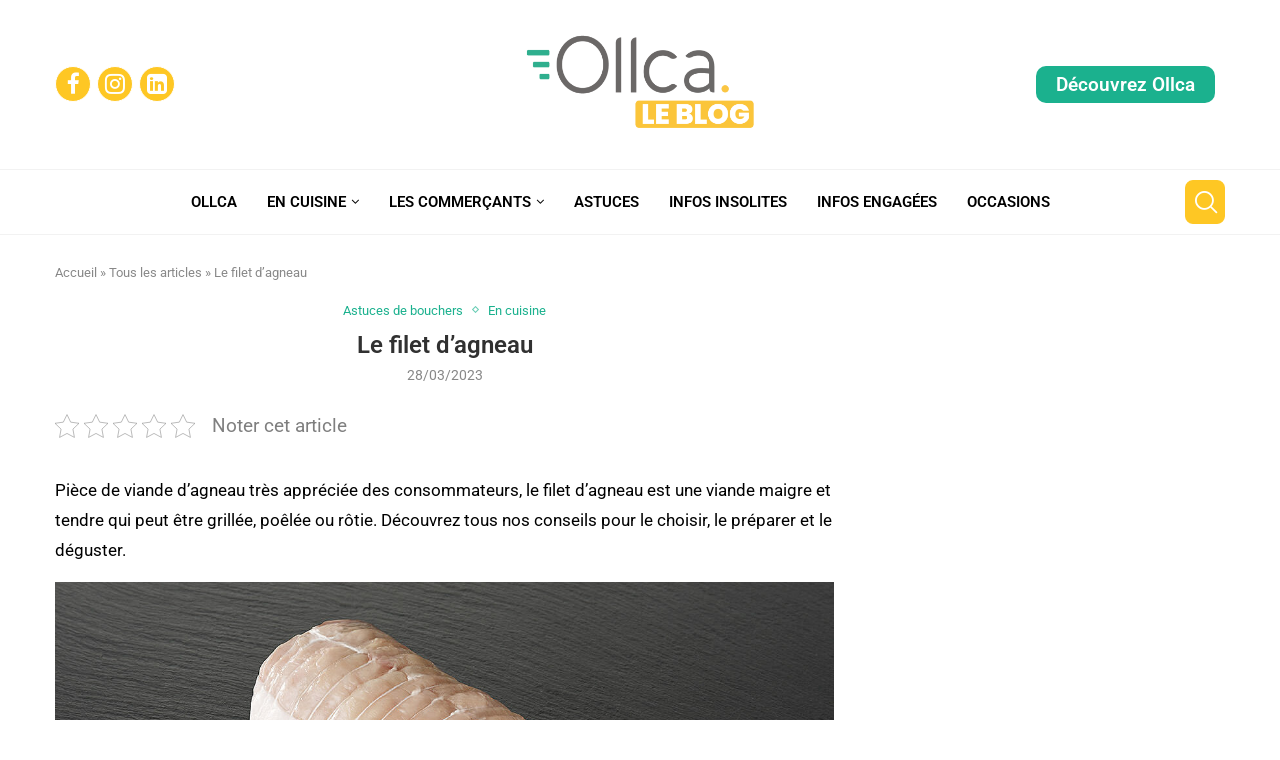

--- FILE ---
content_type: text/html; charset=UTF-8
request_url: https://blog.ollca.com/en-cuisine/astuces-de-bouchers/piece-dagneau-le-filet-dagneau/
body_size: 34205
content:
<!DOCTYPE html>
<html lang="fr-FR">
<head>
    <meta charset="UTF-8">
    <meta http-equiv="X-UA-Compatible" content="IE=edge">
    <meta name="viewport" content="width=device-width, initial-scale=1">
    <link rel="profile" href="https://gmpg.org/xfn/11"/>
    <link rel="alternate" type="application/rss+xml" title="Blog Ollca RSS Feed"
          href="https://blog.ollca.com/feed/"/>
    <link rel="alternate" type="application/atom+xml" title="Blog Ollca Atom Feed"
          href="https://blog.ollca.com/feed/atom/"/>
    <link rel="pingback" href="https://blog.ollca.com/xmlrpc.php"/>
    <!--[if lt IE 9]>
	<script src="https://blog.ollca.com/wp-content/themes/soledad/js/html5.js"></script>
	<![endif]-->
	<link rel='preconnect' href='https://fonts.googleapis.com' />
<link rel='preconnect' href='https://fonts.gstatic.com' />
<meta http-equiv='x-dns-prefetch-control' content='on'>
<link rel='dns-prefetch' href='//fonts.googleapis.com' />
<link rel='dns-prefetch' href='//fonts.gstatic.com' />
<link rel='dns-prefetch' href='//s.gravatar.com' />
<link rel='dns-prefetch' href='//www.google-analytics.com' />
<meta name='robots' content='index, follow, max-image-preview:large, max-snippet:-1, max-video-preview:-1' />
	<style>img:is([sizes="auto" i], [sizes^="auto," i]) { contain-intrinsic-size: 3000px 1500px }</style>
	
	<!-- This site is optimized with the Yoast SEO plugin v26.7 - https://yoast.com/wordpress/plugins/seo/ -->
	<title>Le filet d&#039;agneau - Blog Ollca</title>
	<meta name="description" content="Filet d&#039;agneau : astuces de bouchers et conseils pour la préparation, la cuisson, l’assaisonnement et la conservation." />
	<link rel="canonical" href="https://blog.ollca.com/en-cuisine/astuces-de-bouchers/piece-dagneau-le-filet-dagneau/" />
	<meta property="og:locale" content="fr_FR" />
	<meta property="og:type" content="article" />
	<meta property="og:title" content="Le filet d&#039;agneau - Blog Ollca" />
	<meta property="og:description" content="Filet d&#039;agneau : astuces de bouchers et conseils pour la préparation, la cuisson, l’assaisonnement et la conservation." />
	<meta property="og:url" content="https://blog.ollca.com/en-cuisine/astuces-de-bouchers/piece-dagneau-le-filet-dagneau/" />
	<meta property="og:site_name" content="Blog Ollca" />
	<meta property="article:publisher" content="https://www.facebook.com/ollca.boutique" />
	<meta property="article:published_time" content="2023-03-28T12:38:35+00:00" />
	<meta property="article:modified_time" content="2023-08-09T13:45:21+00:00" />
	<meta property="og:image" content="https://images.ollca.com/wp-content/uploads/2023/04/19075844/filet-dagneau.jpeg" />
	<meta property="og:image:width" content="1200" />
	<meta property="og:image:height" content="900" />
	<meta property="og:image:type" content="image/jpeg" />
	<meta name="author" content="user" />
	<meta name="twitter:card" content="summary_large_image" />
	<meta name="twitter:label1" content="Écrit par" />
	<meta name="twitter:data1" content="user" />
	<meta name="twitter:label2" content="Durée de lecture estimée" />
	<meta name="twitter:data2" content="3 minutes" />
	<script type="application/ld+json" class="yoast-schema-graph">{"@context":"https://schema.org","@graph":[{"@type":"Article","@id":"https://blog.ollca.com/en-cuisine/astuces-de-bouchers/piece-dagneau-le-filet-dagneau/#article","isPartOf":{"@id":"https://blog.ollca.com/en-cuisine/astuces-de-bouchers/piece-dagneau-le-filet-dagneau/"},"author":{"name":"user","@id":"https://blog.ollca.com/#/schema/person/102acfb1242a8dd3c6408c4d1d3774fc"},"headline":"Le filet d&rsquo;agneau","datePublished":"2023-03-28T12:38:35+00:00","dateModified":"2023-08-09T13:45:21+00:00","mainEntityOfPage":{"@id":"https://blog.ollca.com/en-cuisine/astuces-de-bouchers/piece-dagneau-le-filet-dagneau/"},"wordCount":471,"commentCount":0,"publisher":{"@id":"https://blog.ollca.com/#organization"},"image":{"@id":"https://blog.ollca.com/en-cuisine/astuces-de-bouchers/piece-dagneau-le-filet-dagneau/#primaryimage"},"thumbnailUrl":"https://images.ollca.com/wp-content/uploads/2023/04/19075844/filet-dagneau.jpeg","articleSection":["Astuces de bouchers","En cuisine"],"inLanguage":"fr-FR","potentialAction":[{"@type":"CommentAction","name":"Comment","target":["https://blog.ollca.com/en-cuisine/astuces-de-bouchers/piece-dagneau-le-filet-dagneau/#respond"]}]},{"@type":"WebPage","@id":"https://blog.ollca.com/en-cuisine/astuces-de-bouchers/piece-dagneau-le-filet-dagneau/","url":"https://blog.ollca.com/en-cuisine/astuces-de-bouchers/piece-dagneau-le-filet-dagneau/","name":"Le filet d'agneau - Blog Ollca","isPartOf":{"@id":"https://blog.ollca.com/#website"},"primaryImageOfPage":{"@id":"https://blog.ollca.com/en-cuisine/astuces-de-bouchers/piece-dagneau-le-filet-dagneau/#primaryimage"},"image":{"@id":"https://blog.ollca.com/en-cuisine/astuces-de-bouchers/piece-dagneau-le-filet-dagneau/#primaryimage"},"thumbnailUrl":"https://images.ollca.com/wp-content/uploads/2023/04/19075844/filet-dagneau.jpeg","datePublished":"2023-03-28T12:38:35+00:00","dateModified":"2023-08-09T13:45:21+00:00","description":"Filet d'agneau : astuces de bouchers et conseils pour la préparation, la cuisson, l’assaisonnement et la conservation.","breadcrumb":{"@id":"https://blog.ollca.com/en-cuisine/astuces-de-bouchers/piece-dagneau-le-filet-dagneau/#breadcrumb"},"inLanguage":"fr-FR","potentialAction":[{"@type":"ReadAction","target":["https://blog.ollca.com/en-cuisine/astuces-de-bouchers/piece-dagneau-le-filet-dagneau/"]}]},{"@type":"ImageObject","inLanguage":"fr-FR","@id":"https://blog.ollca.com/en-cuisine/astuces-de-bouchers/piece-dagneau-le-filet-dagneau/#primaryimage","url":"https://images.ollca.com/wp-content/uploads/2023/04/19075844/filet-dagneau.jpeg","contentUrl":"https://images.ollca.com/wp-content/uploads/2023/04/19075844/filet-dagneau.jpeg","width":1200,"height":900},{"@type":"BreadcrumbList","@id":"https://blog.ollca.com/en-cuisine/astuces-de-bouchers/piece-dagneau-le-filet-dagneau/#breadcrumb","itemListElement":[{"@type":"ListItem","position":1,"name":"Accueil","item":"https://blog.ollca.com/"},{"@type":"ListItem","position":2,"name":"Tous les articles","item":"https://blog.ollca.com/blog-ollca-articles/"},{"@type":"ListItem","position":3,"name":"Le filet d&rsquo;agneau"}]},{"@type":"WebSite","@id":"https://blog.ollca.com/#website","url":"https://blog.ollca.com/","name":"Blog Ollca","description":"Recettes et conseils de cuisine par vos commerçants de proximité","publisher":{"@id":"https://blog.ollca.com/#organization"},"potentialAction":[{"@type":"SearchAction","target":{"@type":"EntryPoint","urlTemplate":"https://blog.ollca.com/?s={search_term_string}"},"query-input":{"@type":"PropertyValueSpecification","valueRequired":true,"valueName":"search_term_string"}}],"inLanguage":"fr-FR"},{"@type":"Organization","@id":"https://blog.ollca.com/#organization","name":"Ollca","url":"https://blog.ollca.com/","logo":{"@type":"ImageObject","inLanguage":"fr-FR","@id":"https://blog.ollca.com/#/schema/logo/image/","url":"https://images.ollca.com/wp-content/uploads/2019/02/28185240/cropped-cropped-cropped-cropped-favicon-1-1-1-1.png","contentUrl":"https://images.ollca.com/wp-content/uploads/2019/02/28185240/cropped-cropped-cropped-cropped-favicon-1-1-1-1.png","width":512,"height":402,"caption":"Ollca"},"image":{"@id":"https://blog.ollca.com/#/schema/logo/image/"},"sameAs":["https://www.facebook.com/ollca.boutique","https://www.linkedin.com/company/ollca/","https://www.instagram.com/ollca.boutique"]},{"@type":"Person","@id":"https://blog.ollca.com/#/schema/person/102acfb1242a8dd3c6408c4d1d3774fc","name":"user","image":{"@type":"ImageObject","inLanguage":"fr-FR","@id":"https://blog.ollca.com/#/schema/person/image/","url":"https://secure.gravatar.com/avatar/b4c9a289323b21a01c3e940f150eb9b8c542587f1abfd8f0e1cc1ffc5e475514?s=96&d=mm&r=g","contentUrl":"https://secure.gravatar.com/avatar/b4c9a289323b21a01c3e940f150eb9b8c542587f1abfd8f0e1cc1ffc5e475514?s=96&d=mm&r=g","caption":"user"},"sameAs":["http://127.0.0.1"],"url":"#"}]}</script>
	<!-- / Yoast SEO plugin. -->


<link rel='dns-prefetch' href='//fonts.googleapis.com' />
<link rel="alternate" type="application/rss+xml" title="Blog Ollca &raquo; Flux" href="https://blog.ollca.com/feed/" />
<link rel="alternate" type="application/rss+xml" title="Blog Ollca &raquo; Flux des commentaires" href="https://blog.ollca.com/comments/feed/" />
<link rel="alternate" type="application/rss+xml" title="Blog Ollca &raquo; Le filet d&rsquo;agneau Flux des commentaires" href="https://blog.ollca.com/en-cuisine/astuces-de-bouchers/piece-dagneau-le-filet-dagneau/feed/" />
		<!-- This site uses the Google Analytics by MonsterInsights plugin v9.11.1 - Using Analytics tracking - https://www.monsterinsights.com/ -->
							<script src="//www.googletagmanager.com/gtag/js?id=G-YQC5SZM7GE"  data-cfasync="false" data-wpfc-render="false" type="text/javascript" async></script>
			<script data-cfasync="false" data-wpfc-render="false" type="text/javascript">
				var mi_version = '9.11.1';
				var mi_track_user = true;
				var mi_no_track_reason = '';
								var MonsterInsightsDefaultLocations = {"page_location":"https:\/\/blog.ollca.com\/en-cuisine\/astuces-de-bouchers\/piece-dagneau-le-filet-dagneau\/"};
								if ( typeof MonsterInsightsPrivacyGuardFilter === 'function' ) {
					var MonsterInsightsLocations = (typeof MonsterInsightsExcludeQuery === 'object') ? MonsterInsightsPrivacyGuardFilter( MonsterInsightsExcludeQuery ) : MonsterInsightsPrivacyGuardFilter( MonsterInsightsDefaultLocations );
				} else {
					var MonsterInsightsLocations = (typeof MonsterInsightsExcludeQuery === 'object') ? MonsterInsightsExcludeQuery : MonsterInsightsDefaultLocations;
				}

								var disableStrs = [
										'ga-disable-G-YQC5SZM7GE',
									];

				/* Function to detect opted out users */
				function __gtagTrackerIsOptedOut() {
					for (var index = 0; index < disableStrs.length; index++) {
						if (document.cookie.indexOf(disableStrs[index] + '=true') > -1) {
							return true;
						}
					}

					return false;
				}

				/* Disable tracking if the opt-out cookie exists. */
				if (__gtagTrackerIsOptedOut()) {
					for (var index = 0; index < disableStrs.length; index++) {
						window[disableStrs[index]] = true;
					}
				}

				/* Opt-out function */
				function __gtagTrackerOptout() {
					for (var index = 0; index < disableStrs.length; index++) {
						document.cookie = disableStrs[index] + '=true; expires=Thu, 31 Dec 2099 23:59:59 UTC; path=/';
						window[disableStrs[index]] = true;
					}
				}

				if ('undefined' === typeof gaOptout) {
					function gaOptout() {
						__gtagTrackerOptout();
					}
				}
								window.dataLayer = window.dataLayer || [];

				window.MonsterInsightsDualTracker = {
					helpers: {},
					trackers: {},
				};
				if (mi_track_user) {
					function __gtagDataLayer() {
						dataLayer.push(arguments);
					}

					function __gtagTracker(type, name, parameters) {
						if (!parameters) {
							parameters = {};
						}

						if (parameters.send_to) {
							__gtagDataLayer.apply(null, arguments);
							return;
						}

						if (type === 'event') {
														parameters.send_to = monsterinsights_frontend.v4_id;
							var hookName = name;
							if (typeof parameters['event_category'] !== 'undefined') {
								hookName = parameters['event_category'] + ':' + name;
							}

							if (typeof MonsterInsightsDualTracker.trackers[hookName] !== 'undefined') {
								MonsterInsightsDualTracker.trackers[hookName](parameters);
							} else {
								__gtagDataLayer('event', name, parameters);
							}
							
						} else {
							__gtagDataLayer.apply(null, arguments);
						}
					}

					__gtagTracker('js', new Date());
					__gtagTracker('set', {
						'developer_id.dZGIzZG': true,
											});
					if ( MonsterInsightsLocations.page_location ) {
						__gtagTracker('set', MonsterInsightsLocations);
					}
										__gtagTracker('config', 'G-YQC5SZM7GE', {"forceSSL":"true","link_attribution":"true"} );
										window.gtag = __gtagTracker;										(function () {
						/* https://developers.google.com/analytics/devguides/collection/analyticsjs/ */
						/* ga and __gaTracker compatibility shim. */
						var noopfn = function () {
							return null;
						};
						var newtracker = function () {
							return new Tracker();
						};
						var Tracker = function () {
							return null;
						};
						var p = Tracker.prototype;
						p.get = noopfn;
						p.set = noopfn;
						p.send = function () {
							var args = Array.prototype.slice.call(arguments);
							args.unshift('send');
							__gaTracker.apply(null, args);
						};
						var __gaTracker = function () {
							var len = arguments.length;
							if (len === 0) {
								return;
							}
							var f = arguments[len - 1];
							if (typeof f !== 'object' || f === null || typeof f.hitCallback !== 'function') {
								if ('send' === arguments[0]) {
									var hitConverted, hitObject = false, action;
									if ('event' === arguments[1]) {
										if ('undefined' !== typeof arguments[3]) {
											hitObject = {
												'eventAction': arguments[3],
												'eventCategory': arguments[2],
												'eventLabel': arguments[4],
												'value': arguments[5] ? arguments[5] : 1,
											}
										}
									}
									if ('pageview' === arguments[1]) {
										if ('undefined' !== typeof arguments[2]) {
											hitObject = {
												'eventAction': 'page_view',
												'page_path': arguments[2],
											}
										}
									}
									if (typeof arguments[2] === 'object') {
										hitObject = arguments[2];
									}
									if (typeof arguments[5] === 'object') {
										Object.assign(hitObject, arguments[5]);
									}
									if ('undefined' !== typeof arguments[1].hitType) {
										hitObject = arguments[1];
										if ('pageview' === hitObject.hitType) {
											hitObject.eventAction = 'page_view';
										}
									}
									if (hitObject) {
										action = 'timing' === arguments[1].hitType ? 'timing_complete' : hitObject.eventAction;
										hitConverted = mapArgs(hitObject);
										__gtagTracker('event', action, hitConverted);
									}
								}
								return;
							}

							function mapArgs(args) {
								var arg, hit = {};
								var gaMap = {
									'eventCategory': 'event_category',
									'eventAction': 'event_action',
									'eventLabel': 'event_label',
									'eventValue': 'event_value',
									'nonInteraction': 'non_interaction',
									'timingCategory': 'event_category',
									'timingVar': 'name',
									'timingValue': 'value',
									'timingLabel': 'event_label',
									'page': 'page_path',
									'location': 'page_location',
									'title': 'page_title',
									'referrer' : 'page_referrer',
								};
								for (arg in args) {
																		if (!(!args.hasOwnProperty(arg) || !gaMap.hasOwnProperty(arg))) {
										hit[gaMap[arg]] = args[arg];
									} else {
										hit[arg] = args[arg];
									}
								}
								return hit;
							}

							try {
								f.hitCallback();
							} catch (ex) {
							}
						};
						__gaTracker.create = newtracker;
						__gaTracker.getByName = newtracker;
						__gaTracker.getAll = function () {
							return [];
						};
						__gaTracker.remove = noopfn;
						__gaTracker.loaded = true;
						window['__gaTracker'] = __gaTracker;
					})();
									} else {
										console.log("");
					(function () {
						function __gtagTracker() {
							return null;
						}

						window['__gtagTracker'] = __gtagTracker;
						window['gtag'] = __gtagTracker;
					})();
									}
			</script>
							<!-- / Google Analytics by MonsterInsights -->
		<script type="text/javascript">
/* <![CDATA[ */
window._wpemojiSettings = {"baseUrl":"https:\/\/s.w.org\/images\/core\/emoji\/16.0.1\/72x72\/","ext":".png","svgUrl":"https:\/\/s.w.org\/images\/core\/emoji\/16.0.1\/svg\/","svgExt":".svg","source":{"concatemoji":"https:\/\/blog.ollca.com\/wp-includes\/js\/wp-emoji-release.min.js?ver=6.8.2"}};
/*! This file is auto-generated */
!function(s,n){var o,i,e;function c(e){try{var t={supportTests:e,timestamp:(new Date).valueOf()};sessionStorage.setItem(o,JSON.stringify(t))}catch(e){}}function p(e,t,n){e.clearRect(0,0,e.canvas.width,e.canvas.height),e.fillText(t,0,0);var t=new Uint32Array(e.getImageData(0,0,e.canvas.width,e.canvas.height).data),a=(e.clearRect(0,0,e.canvas.width,e.canvas.height),e.fillText(n,0,0),new Uint32Array(e.getImageData(0,0,e.canvas.width,e.canvas.height).data));return t.every(function(e,t){return e===a[t]})}function u(e,t){e.clearRect(0,0,e.canvas.width,e.canvas.height),e.fillText(t,0,0);for(var n=e.getImageData(16,16,1,1),a=0;a<n.data.length;a++)if(0!==n.data[a])return!1;return!0}function f(e,t,n,a){switch(t){case"flag":return n(e,"\ud83c\udff3\ufe0f\u200d\u26a7\ufe0f","\ud83c\udff3\ufe0f\u200b\u26a7\ufe0f")?!1:!n(e,"\ud83c\udde8\ud83c\uddf6","\ud83c\udde8\u200b\ud83c\uddf6")&&!n(e,"\ud83c\udff4\udb40\udc67\udb40\udc62\udb40\udc65\udb40\udc6e\udb40\udc67\udb40\udc7f","\ud83c\udff4\u200b\udb40\udc67\u200b\udb40\udc62\u200b\udb40\udc65\u200b\udb40\udc6e\u200b\udb40\udc67\u200b\udb40\udc7f");case"emoji":return!a(e,"\ud83e\udedf")}return!1}function g(e,t,n,a){var r="undefined"!=typeof WorkerGlobalScope&&self instanceof WorkerGlobalScope?new OffscreenCanvas(300,150):s.createElement("canvas"),o=r.getContext("2d",{willReadFrequently:!0}),i=(o.textBaseline="top",o.font="600 32px Arial",{});return e.forEach(function(e){i[e]=t(o,e,n,a)}),i}function t(e){var t=s.createElement("script");t.src=e,t.defer=!0,s.head.appendChild(t)}"undefined"!=typeof Promise&&(o="wpEmojiSettingsSupports",i=["flag","emoji"],n.supports={everything:!0,everythingExceptFlag:!0},e=new Promise(function(e){s.addEventListener("DOMContentLoaded",e,{once:!0})}),new Promise(function(t){var n=function(){try{var e=JSON.parse(sessionStorage.getItem(o));if("object"==typeof e&&"number"==typeof e.timestamp&&(new Date).valueOf()<e.timestamp+604800&&"object"==typeof e.supportTests)return e.supportTests}catch(e){}return null}();if(!n){if("undefined"!=typeof Worker&&"undefined"!=typeof OffscreenCanvas&&"undefined"!=typeof URL&&URL.createObjectURL&&"undefined"!=typeof Blob)try{var e="postMessage("+g.toString()+"("+[JSON.stringify(i),f.toString(),p.toString(),u.toString()].join(",")+"));",a=new Blob([e],{type:"text/javascript"}),r=new Worker(URL.createObjectURL(a),{name:"wpTestEmojiSupports"});return void(r.onmessage=function(e){c(n=e.data),r.terminate(),t(n)})}catch(e){}c(n=g(i,f,p,u))}t(n)}).then(function(e){for(var t in e)n.supports[t]=e[t],n.supports.everything=n.supports.everything&&n.supports[t],"flag"!==t&&(n.supports.everythingExceptFlag=n.supports.everythingExceptFlag&&n.supports[t]);n.supports.everythingExceptFlag=n.supports.everythingExceptFlag&&!n.supports.flag,n.DOMReady=!1,n.readyCallback=function(){n.DOMReady=!0}}).then(function(){return e}).then(function(){var e;n.supports.everything||(n.readyCallback(),(e=n.source||{}).concatemoji?t(e.concatemoji):e.wpemoji&&e.twemoji&&(t(e.twemoji),t(e.wpemoji)))}))}((window,document),window._wpemojiSettings);
/* ]]> */
</script>
<link rel='stylesheet' id='penci-folding-css' href='https://blog.ollca.com/wp-content/themes/soledad/inc/elementor/assets/css/fold.css?ver=8.7.0' type='text/css' media='all' />
<style id='wp-emoji-styles-inline-css' type='text/css'>

	img.wp-smiley, img.emoji {
		display: inline !important;
		border: none !important;
		box-shadow: none !important;
		height: 1em !important;
		width: 1em !important;
		margin: 0 0.07em !important;
		vertical-align: -0.1em !important;
		background: none !important;
		padding: 0 !important;
	}
</style>
<link rel='stylesheet' id='wp-block-library-css' href='https://blog.ollca.com/wp-includes/css/dist/block-library/style.min.css?ver=6.8.2' type='text/css' media='all' />
<style id='wp-block-library-theme-inline-css' type='text/css'>
.wp-block-audio :where(figcaption){color:#555;font-size:13px;text-align:center}.is-dark-theme .wp-block-audio :where(figcaption){color:#ffffffa6}.wp-block-audio{margin:0 0 1em}.wp-block-code{border:1px solid #ccc;border-radius:4px;font-family:Menlo,Consolas,monaco,monospace;padding:.8em 1em}.wp-block-embed :where(figcaption){color:#555;font-size:13px;text-align:center}.is-dark-theme .wp-block-embed :where(figcaption){color:#ffffffa6}.wp-block-embed{margin:0 0 1em}.blocks-gallery-caption{color:#555;font-size:13px;text-align:center}.is-dark-theme .blocks-gallery-caption{color:#ffffffa6}:root :where(.wp-block-image figcaption){color:#555;font-size:13px;text-align:center}.is-dark-theme :root :where(.wp-block-image figcaption){color:#ffffffa6}.wp-block-image{margin:0 0 1em}.wp-block-pullquote{border-bottom:4px solid;border-top:4px solid;color:currentColor;margin-bottom:1.75em}.wp-block-pullquote cite,.wp-block-pullquote footer,.wp-block-pullquote__citation{color:currentColor;font-size:.8125em;font-style:normal;text-transform:uppercase}.wp-block-quote{border-left:.25em solid;margin:0 0 1.75em;padding-left:1em}.wp-block-quote cite,.wp-block-quote footer{color:currentColor;font-size:.8125em;font-style:normal;position:relative}.wp-block-quote:where(.has-text-align-right){border-left:none;border-right:.25em solid;padding-left:0;padding-right:1em}.wp-block-quote:where(.has-text-align-center){border:none;padding-left:0}.wp-block-quote.is-large,.wp-block-quote.is-style-large,.wp-block-quote:where(.is-style-plain){border:none}.wp-block-search .wp-block-search__label{font-weight:700}.wp-block-search__button{border:1px solid #ccc;padding:.375em .625em}:where(.wp-block-group.has-background){padding:1.25em 2.375em}.wp-block-separator.has-css-opacity{opacity:.4}.wp-block-separator{border:none;border-bottom:2px solid;margin-left:auto;margin-right:auto}.wp-block-separator.has-alpha-channel-opacity{opacity:1}.wp-block-separator:not(.is-style-wide):not(.is-style-dots){width:100px}.wp-block-separator.has-background:not(.is-style-dots){border-bottom:none;height:1px}.wp-block-separator.has-background:not(.is-style-wide):not(.is-style-dots){height:2px}.wp-block-table{margin:0 0 1em}.wp-block-table td,.wp-block-table th{word-break:normal}.wp-block-table :where(figcaption){color:#555;font-size:13px;text-align:center}.is-dark-theme .wp-block-table :where(figcaption){color:#ffffffa6}.wp-block-video :where(figcaption){color:#555;font-size:13px;text-align:center}.is-dark-theme .wp-block-video :where(figcaption){color:#ffffffa6}.wp-block-video{margin:0 0 1em}:root :where(.wp-block-template-part.has-background){margin-bottom:0;margin-top:0;padding:1.25em 2.375em}
</style>
<style id='classic-theme-styles-inline-css' type='text/css'>
/*! This file is auto-generated */
.wp-block-button__link{color:#fff;background-color:#32373c;border-radius:9999px;box-shadow:none;text-decoration:none;padding:calc(.667em + 2px) calc(1.333em + 2px);font-size:1.125em}.wp-block-file__button{background:#32373c;color:#fff;text-decoration:none}
</style>
<style id='block-soledad-style-inline-css' type='text/css'>
.pchead-e-block{--pcborder-cl:#dedede;--pcaccent-cl:#6eb48c}.heading1-style-1>h1,.heading1-style-2>h1,.heading2-style-1>h2,.heading2-style-2>h2,.heading3-style-1>h3,.heading3-style-2>h3,.heading4-style-1>h4,.heading4-style-2>h4,.heading5-style-1>h5,.heading5-style-2>h5{padding-bottom:8px;border-bottom:1px solid var(--pcborder-cl);overflow:hidden}.heading1-style-2>h1,.heading2-style-2>h2,.heading3-style-2>h3,.heading4-style-2>h4,.heading5-style-2>h5{border-bottom-width:0;position:relative}.heading1-style-2>h1:before,.heading2-style-2>h2:before,.heading3-style-2>h3:before,.heading4-style-2>h4:before,.heading5-style-2>h5:before{content:'';width:50px;height:2px;bottom:0;left:0;z-index:2;background:var(--pcaccent-cl);position:absolute}.heading1-style-2>h1:after,.heading2-style-2>h2:after,.heading3-style-2>h3:after,.heading4-style-2>h4:after,.heading5-style-2>h5:after{content:'';width:100%;height:2px;bottom:0;left:20px;z-index:1;background:var(--pcborder-cl);position:absolute}.heading1-style-3>h1,.heading1-style-4>h1,.heading2-style-3>h2,.heading2-style-4>h2,.heading3-style-3>h3,.heading3-style-4>h3,.heading4-style-3>h4,.heading4-style-4>h4,.heading5-style-3>h5,.heading5-style-4>h5{position:relative;padding-left:20px}.heading1-style-3>h1:before,.heading1-style-4>h1:before,.heading2-style-3>h2:before,.heading2-style-4>h2:before,.heading3-style-3>h3:before,.heading3-style-4>h3:before,.heading4-style-3>h4:before,.heading4-style-4>h4:before,.heading5-style-3>h5:before,.heading5-style-4>h5:before{width:10px;height:100%;content:'';position:absolute;top:0;left:0;bottom:0;background:var(--pcaccent-cl)}.heading1-style-4>h1,.heading2-style-4>h2,.heading3-style-4>h3,.heading4-style-4>h4,.heading5-style-4>h5{padding:10px 20px;background:#f1f1f1}.heading1-style-5>h1,.heading2-style-5>h2,.heading3-style-5>h3,.heading4-style-5>h4,.heading5-style-5>h5{position:relative;z-index:1}.heading1-style-5>h1:before,.heading2-style-5>h2:before,.heading3-style-5>h3:before,.heading4-style-5>h4:before,.heading5-style-5>h5:before{content:"";position:absolute;left:0;bottom:0;width:200px;height:50%;transform:skew(-25deg) translateX(0);background:var(--pcaccent-cl);z-index:-1;opacity:.4}.heading1-style-6>h1,.heading2-style-6>h2,.heading3-style-6>h3,.heading4-style-6>h4,.heading5-style-6>h5{text-decoration:underline;text-underline-offset:2px;text-decoration-thickness:4px;text-decoration-color:var(--pcaccent-cl)}
</style>
<style id='global-styles-inline-css' type='text/css'>
:root{--wp--preset--aspect-ratio--square: 1;--wp--preset--aspect-ratio--4-3: 4/3;--wp--preset--aspect-ratio--3-4: 3/4;--wp--preset--aspect-ratio--3-2: 3/2;--wp--preset--aspect-ratio--2-3: 2/3;--wp--preset--aspect-ratio--16-9: 16/9;--wp--preset--aspect-ratio--9-16: 9/16;--wp--preset--color--black: #000000;--wp--preset--color--cyan-bluish-gray: #abb8c3;--wp--preset--color--white: #ffffff;--wp--preset--color--pale-pink: #f78da7;--wp--preset--color--vivid-red: #cf2e2e;--wp--preset--color--luminous-vivid-orange: #ff6900;--wp--preset--color--luminous-vivid-amber: #fcb900;--wp--preset--color--light-green-cyan: #7bdcb5;--wp--preset--color--vivid-green-cyan: #00d084;--wp--preset--color--pale-cyan-blue: #8ed1fc;--wp--preset--color--vivid-cyan-blue: #0693e3;--wp--preset--color--vivid-purple: #9b51e0;--wp--preset--gradient--vivid-cyan-blue-to-vivid-purple: linear-gradient(135deg,rgba(6,147,227,1) 0%,rgb(155,81,224) 100%);--wp--preset--gradient--light-green-cyan-to-vivid-green-cyan: linear-gradient(135deg,rgb(122,220,180) 0%,rgb(0,208,130) 100%);--wp--preset--gradient--luminous-vivid-amber-to-luminous-vivid-orange: linear-gradient(135deg,rgba(252,185,0,1) 0%,rgba(255,105,0,1) 100%);--wp--preset--gradient--luminous-vivid-orange-to-vivid-red: linear-gradient(135deg,rgba(255,105,0,1) 0%,rgb(207,46,46) 100%);--wp--preset--gradient--very-light-gray-to-cyan-bluish-gray: linear-gradient(135deg,rgb(238,238,238) 0%,rgb(169,184,195) 100%);--wp--preset--gradient--cool-to-warm-spectrum: linear-gradient(135deg,rgb(74,234,220) 0%,rgb(151,120,209) 20%,rgb(207,42,186) 40%,rgb(238,44,130) 60%,rgb(251,105,98) 80%,rgb(254,248,76) 100%);--wp--preset--gradient--blush-light-purple: linear-gradient(135deg,rgb(255,206,236) 0%,rgb(152,150,240) 100%);--wp--preset--gradient--blush-bordeaux: linear-gradient(135deg,rgb(254,205,165) 0%,rgb(254,45,45) 50%,rgb(107,0,62) 100%);--wp--preset--gradient--luminous-dusk: linear-gradient(135deg,rgb(255,203,112) 0%,rgb(199,81,192) 50%,rgb(65,88,208) 100%);--wp--preset--gradient--pale-ocean: linear-gradient(135deg,rgb(255,245,203) 0%,rgb(182,227,212) 50%,rgb(51,167,181) 100%);--wp--preset--gradient--electric-grass: linear-gradient(135deg,rgb(202,248,128) 0%,rgb(113,206,126) 100%);--wp--preset--gradient--midnight: linear-gradient(135deg,rgb(2,3,129) 0%,rgb(40,116,252) 100%);--wp--preset--font-size--small: 12px;--wp--preset--font-size--medium: 20px;--wp--preset--font-size--large: 32px;--wp--preset--font-size--x-large: 42px;--wp--preset--font-size--normal: 14px;--wp--preset--font-size--huge: 42px;--wp--preset--spacing--20: 0.44rem;--wp--preset--spacing--30: 0.67rem;--wp--preset--spacing--40: 1rem;--wp--preset--spacing--50: 1.5rem;--wp--preset--spacing--60: 2.25rem;--wp--preset--spacing--70: 3.38rem;--wp--preset--spacing--80: 5.06rem;--wp--preset--shadow--natural: 6px 6px 9px rgba(0, 0, 0, 0.2);--wp--preset--shadow--deep: 12px 12px 50px rgba(0, 0, 0, 0.4);--wp--preset--shadow--sharp: 6px 6px 0px rgba(0, 0, 0, 0.2);--wp--preset--shadow--outlined: 6px 6px 0px -3px rgba(255, 255, 255, 1), 6px 6px rgba(0, 0, 0, 1);--wp--preset--shadow--crisp: 6px 6px 0px rgba(0, 0, 0, 1);}:where(.is-layout-flex){gap: 0.5em;}:where(.is-layout-grid){gap: 0.5em;}body .is-layout-flex{display: flex;}.is-layout-flex{flex-wrap: wrap;align-items: center;}.is-layout-flex > :is(*, div){margin: 0;}body .is-layout-grid{display: grid;}.is-layout-grid > :is(*, div){margin: 0;}:where(.wp-block-columns.is-layout-flex){gap: 2em;}:where(.wp-block-columns.is-layout-grid){gap: 2em;}:where(.wp-block-post-template.is-layout-flex){gap: 1.25em;}:where(.wp-block-post-template.is-layout-grid){gap: 1.25em;}.has-black-color{color: var(--wp--preset--color--black) !important;}.has-cyan-bluish-gray-color{color: var(--wp--preset--color--cyan-bluish-gray) !important;}.has-white-color{color: var(--wp--preset--color--white) !important;}.has-pale-pink-color{color: var(--wp--preset--color--pale-pink) !important;}.has-vivid-red-color{color: var(--wp--preset--color--vivid-red) !important;}.has-luminous-vivid-orange-color{color: var(--wp--preset--color--luminous-vivid-orange) !important;}.has-luminous-vivid-amber-color{color: var(--wp--preset--color--luminous-vivid-amber) !important;}.has-light-green-cyan-color{color: var(--wp--preset--color--light-green-cyan) !important;}.has-vivid-green-cyan-color{color: var(--wp--preset--color--vivid-green-cyan) !important;}.has-pale-cyan-blue-color{color: var(--wp--preset--color--pale-cyan-blue) !important;}.has-vivid-cyan-blue-color{color: var(--wp--preset--color--vivid-cyan-blue) !important;}.has-vivid-purple-color{color: var(--wp--preset--color--vivid-purple) !important;}.has-black-background-color{background-color: var(--wp--preset--color--black) !important;}.has-cyan-bluish-gray-background-color{background-color: var(--wp--preset--color--cyan-bluish-gray) !important;}.has-white-background-color{background-color: var(--wp--preset--color--white) !important;}.has-pale-pink-background-color{background-color: var(--wp--preset--color--pale-pink) !important;}.has-vivid-red-background-color{background-color: var(--wp--preset--color--vivid-red) !important;}.has-luminous-vivid-orange-background-color{background-color: var(--wp--preset--color--luminous-vivid-orange) !important;}.has-luminous-vivid-amber-background-color{background-color: var(--wp--preset--color--luminous-vivid-amber) !important;}.has-light-green-cyan-background-color{background-color: var(--wp--preset--color--light-green-cyan) !important;}.has-vivid-green-cyan-background-color{background-color: var(--wp--preset--color--vivid-green-cyan) !important;}.has-pale-cyan-blue-background-color{background-color: var(--wp--preset--color--pale-cyan-blue) !important;}.has-vivid-cyan-blue-background-color{background-color: var(--wp--preset--color--vivid-cyan-blue) !important;}.has-vivid-purple-background-color{background-color: var(--wp--preset--color--vivid-purple) !important;}.has-black-border-color{border-color: var(--wp--preset--color--black) !important;}.has-cyan-bluish-gray-border-color{border-color: var(--wp--preset--color--cyan-bluish-gray) !important;}.has-white-border-color{border-color: var(--wp--preset--color--white) !important;}.has-pale-pink-border-color{border-color: var(--wp--preset--color--pale-pink) !important;}.has-vivid-red-border-color{border-color: var(--wp--preset--color--vivid-red) !important;}.has-luminous-vivid-orange-border-color{border-color: var(--wp--preset--color--luminous-vivid-orange) !important;}.has-luminous-vivid-amber-border-color{border-color: var(--wp--preset--color--luminous-vivid-amber) !important;}.has-light-green-cyan-border-color{border-color: var(--wp--preset--color--light-green-cyan) !important;}.has-vivid-green-cyan-border-color{border-color: var(--wp--preset--color--vivid-green-cyan) !important;}.has-pale-cyan-blue-border-color{border-color: var(--wp--preset--color--pale-cyan-blue) !important;}.has-vivid-cyan-blue-border-color{border-color: var(--wp--preset--color--vivid-cyan-blue) !important;}.has-vivid-purple-border-color{border-color: var(--wp--preset--color--vivid-purple) !important;}.has-vivid-cyan-blue-to-vivid-purple-gradient-background{background: var(--wp--preset--gradient--vivid-cyan-blue-to-vivid-purple) !important;}.has-light-green-cyan-to-vivid-green-cyan-gradient-background{background: var(--wp--preset--gradient--light-green-cyan-to-vivid-green-cyan) !important;}.has-luminous-vivid-amber-to-luminous-vivid-orange-gradient-background{background: var(--wp--preset--gradient--luminous-vivid-amber-to-luminous-vivid-orange) !important;}.has-luminous-vivid-orange-to-vivid-red-gradient-background{background: var(--wp--preset--gradient--luminous-vivid-orange-to-vivid-red) !important;}.has-very-light-gray-to-cyan-bluish-gray-gradient-background{background: var(--wp--preset--gradient--very-light-gray-to-cyan-bluish-gray) !important;}.has-cool-to-warm-spectrum-gradient-background{background: var(--wp--preset--gradient--cool-to-warm-spectrum) !important;}.has-blush-light-purple-gradient-background{background: var(--wp--preset--gradient--blush-light-purple) !important;}.has-blush-bordeaux-gradient-background{background: var(--wp--preset--gradient--blush-bordeaux) !important;}.has-luminous-dusk-gradient-background{background: var(--wp--preset--gradient--luminous-dusk) !important;}.has-pale-ocean-gradient-background{background: var(--wp--preset--gradient--pale-ocean) !important;}.has-electric-grass-gradient-background{background: var(--wp--preset--gradient--electric-grass) !important;}.has-midnight-gradient-background{background: var(--wp--preset--gradient--midnight) !important;}.has-small-font-size{font-size: var(--wp--preset--font-size--small) !important;}.has-medium-font-size{font-size: var(--wp--preset--font-size--medium) !important;}.has-large-font-size{font-size: var(--wp--preset--font-size--large) !important;}.has-x-large-font-size{font-size: var(--wp--preset--font-size--x-large) !important;}
:where(.wp-block-post-template.is-layout-flex){gap: 1.25em;}:where(.wp-block-post-template.is-layout-grid){gap: 1.25em;}
:where(.wp-block-columns.is-layout-flex){gap: 2em;}:where(.wp-block-columns.is-layout-grid){gap: 2em;}
:root :where(.wp-block-pullquote){font-size: 1.5em;line-height: 1.6;}
</style>
<link rel='stylesheet' id='kk-star-ratings-css' href='https://blog.ollca.com/wp-content/plugins/kk-star-ratings/src/core/public/css/kk-star-ratings.min.css?ver=5.4.10.3' type='text/css' media='all' />
<link rel='stylesheet' id='penci-fonts-css' href='https://fonts.googleapis.com/css?family=Roboto%3A300%2C300italic%2C400%2C400italic%2C500%2C500italic%2C600%2C600italic%2C700%2C700italic%2C800%2C800italic%26subset%3Dlatin%2Ccyrillic%2Ccyrillic-ext%2Cgreek%2Cgreek-ext%2Clatin-ext&#038;display=swap&#038;ver=8.7.0' type='text/css' media='' />
<link rel='stylesheet' id='penci-main-style-css' href='https://blog.ollca.com/wp-content/themes/soledad/main.css?ver=8.7.0' type='text/css' media='all' />
<link rel='stylesheet' id='penci-swiper-bundle-css' href='https://blog.ollca.com/wp-content/themes/soledad/css/swiper-bundle.min.css?ver=8.7.0' type='text/css' media='all' />
<link rel='stylesheet' id='penci-font-awesomeold-css' href='https://blog.ollca.com/wp-content/themes/soledad/css/font-awesome.4.7.0.swap.min.css?ver=4.7.0' type='text/css' media='all' />
<link rel='stylesheet' id='penci_icon-css' href='https://blog.ollca.com/wp-content/themes/soledad/css/penci-icon.css?ver=8.7.0' type='text/css' media='all' />
<link rel='stylesheet' id='penci_style-css' href='https://blog.ollca.com/wp-content/themes/soledad/style.css?ver=8.7.0' type='text/css' media='all' />
<link rel='stylesheet' id='penci_social_counter-css' href='https://blog.ollca.com/wp-content/themes/soledad/css/social-counter.css?ver=8.7.0' type='text/css' media='all' />
<link rel='stylesheet' id='penci-header-builder-fonts-css' href='https://fonts.googleapis.com/css?family=Roboto%3A300%2C300italic%2C400%2C400italic%2C500%2C500italic%2C600%2C600italic%2C700%2C700italic%2C800%2C800italic%26subset%3Dlatin%2Ccyrillic%2Ccyrillic-ext%2Cgreek%2Cgreek-ext%2Clatin-ext&#038;display=swap&#038;ver=8.7.0' type='text/css' media='all' />
<link rel='stylesheet' id='elementor-icons-css' href='https://blog.ollca.com/wp-content/plugins/elementor/assets/lib/eicons/css/elementor-icons.min.css?ver=5.45.0' type='text/css' media='all' />
<link rel='stylesheet' id='elementor-frontend-css' href='https://blog.ollca.com/wp-content/plugins/elementor/assets/css/frontend.min.css?ver=3.34.1' type='text/css' media='all' />
<link rel='stylesheet' id='elementor-post-8260-css' href='https://blog.ollca.com/wp-content/uploads/elementor/css/post-8260.css?ver=1767837694' type='text/css' media='all' />
<link rel='stylesheet' id='elementor-post-9841-css' href='https://blog.ollca.com/wp-content/uploads/elementor/css/post-9841.css?ver=1767837694' type='text/css' media='all' />
<link rel='stylesheet' id='elementor-gf-local-poppins-css' href='https://blog.ollca.com/wp-content/uploads/elementor/google-fonts/css/poppins.css?ver=1742220082' type='text/css' media='all' />
<link rel='stylesheet' id='elementor-gf-local-roboto-css' href='https://blog.ollca.com/wp-content/uploads/elementor/google-fonts/css/roboto.css?ver=1742220078' type='text/css' media='all' />
<link rel='stylesheet' id='elementor-icons-shared-0-css' href='https://blog.ollca.com/wp-content/plugins/elementor/assets/lib/font-awesome/css/fontawesome.min.css?ver=5.15.3' type='text/css' media='all' />
<link rel='stylesheet' id='elementor-icons-fa-solid-css' href='https://blog.ollca.com/wp-content/plugins/elementor/assets/lib/font-awesome/css/solid.min.css?ver=5.15.3' type='text/css' media='all' />
<link rel='stylesheet' id='elementor-icons-fa-brands-css' href='https://blog.ollca.com/wp-content/plugins/elementor/assets/lib/font-awesome/css/brands.min.css?ver=5.15.3' type='text/css' media='all' />
<script type="text/javascript" src="https://blog.ollca.com/wp-includes/js/jquery/jquery.min.js?ver=3.7.1" id="jquery-core-js"></script>
<script type="text/javascript" src="https://blog.ollca.com/wp-includes/js/jquery/jquery-migrate.min.js?ver=3.4.1" id="jquery-migrate-js"></script>
<script type="text/javascript" src="https://blog.ollca.com/wp-content/plugins/google-analytics-for-wordpress/assets/js/frontend-gtag.min.js?ver=9.11.1" id="monsterinsights-frontend-script-js" async="async" data-wp-strategy="async"></script>
<script data-cfasync="false" data-wpfc-render="false" type="text/javascript" id='monsterinsights-frontend-script-js-extra'>/* <![CDATA[ */
var monsterinsights_frontend = {"js_events_tracking":"true","download_extensions":"doc,pdf,ppt,zip,xls,docx,pptx,xlsx","inbound_paths":"[{\"path\":\"\\\/go\\\/\",\"label\":\"affiliate\"},{\"path\":\"\\\/recommend\\\/\",\"label\":\"affiliate\"}]","home_url":"https:\/\/blog.ollca.com","hash_tracking":"false","v4_id":"G-YQC5SZM7GE"};/* ]]> */
</script>
<link rel="https://api.w.org/" href="https://blog.ollca.com/wp-json/" /><link rel="alternate" title="JSON" type="application/json" href="https://blog.ollca.com/wp-json/wp/v2/posts/8379" /><link rel="EditURI" type="application/rsd+xml" title="RSD" href="https://blog.ollca.com/xmlrpc.php?rsd" />
<meta name="generator" content="WordPress 6.8.2" />
<meta name="generator" content="Soledad 8.7.0" />
<link rel='shortlink' href='https://blog.ollca.com/?p=8379' />
<link rel="alternate" title="oEmbed (JSON)" type="application/json+oembed" href="https://blog.ollca.com/wp-json/oembed/1.0/embed?url=https%3A%2F%2Fblog.ollca.com%2Fen-cuisine%2Fastuces-de-bouchers%2Fpiece-dagneau-le-filet-dagneau%2F" />
<link rel="alternate" title="oEmbed (XML)" type="text/xml+oembed" href="https://blog.ollca.com/wp-json/oembed/1.0/embed?url=https%3A%2F%2Fblog.ollca.com%2Fen-cuisine%2Fastuces-de-bouchers%2Fpiece-dagneau-le-filet-dagneau%2F&#038;format=xml" />
<meta name="google-site-verification" content="NJLGLNsqarAsrUywYPsccl1UNAPBxr9tr65rtINQXrI" /><style id="penci-custom-style" type="text/css">body{ --pcbg-cl: #fff; --pctext-cl: #313131; --pcborder-cl: #dedede; --pcheading-cl: #313131; --pcmeta-cl: #888888; --pcaccent-cl: #6eb48c; --pcbody-font: 'PT Serif', serif; --pchead-font: 'Raleway', sans-serif; --pchead-wei: bold; --pcava_bdr:10px;--pcajs_fvw:470px;--pcajs_fvmw:220px; } .single.penci-body-single-style-5 #header, .single.penci-body-single-style-6 #header, .single.penci-body-single-style-10 #header, .single.penci-body-single-style-5 .pc-wrapbuilder-header, .single.penci-body-single-style-6 .pc-wrapbuilder-header, .single.penci-body-single-style-10 .pc-wrapbuilder-header { --pchd-mg: 40px; } .fluid-width-video-wrapper > div { position: absolute; left: 0; right: 0; top: 0; width: 100%; height: 100%; } .yt-video-place { position: relative; text-align: center; } .yt-video-place.embed-responsive .start-video { display: block; top: 0; left: 0; bottom: 0; right: 0; position: absolute; transform: none; } .yt-video-place.embed-responsive .start-video img { margin: 0; padding: 0; top: 50%; display: inline-block; position: absolute; left: 50%; transform: translate(-50%, -50%); width: 68px; height: auto; } .mfp-bg { top: 0; left: 0; width: 100%; height: 100%; z-index: 9999999; overflow: hidden; position: fixed; background: #0b0b0b; opacity: .8; filter: alpha(opacity=80) } .mfp-wrap { top: 0; left: 0; width: 100%; height: 100%; z-index: 9999999; position: fixed; outline: none !important; -webkit-backface-visibility: hidden } body { --pchead-font: 'Roboto', sans-serif; } body { --pcbody-font: 'Roboto', sans-serif; } p{ line-height: 1.8; } #main #bbpress-forums .bbp-login-form fieldset.bbp-form select, #main #bbpress-forums .bbp-login-form .bbp-form input[type="password"], #main #bbpress-forums .bbp-login-form .bbp-form input[type="text"], .penci-login-register input[type="email"], .penci-login-register input[type="text"], .penci-login-register input[type="password"], .penci-login-register input[type="number"], body, textarea, #respond textarea, .widget input[type="text"], .widget input[type="email"], .widget input[type="date"], .widget input[type="number"], .wpcf7 textarea, .mc4wp-form input, #respond input, div.wpforms-container .wpforms-form.wpforms-form input[type=date], div.wpforms-container .wpforms-form.wpforms-form input[type=datetime], div.wpforms-container .wpforms-form.wpforms-form input[type=datetime-local], div.wpforms-container .wpforms-form.wpforms-form input[type=email], div.wpforms-container .wpforms-form.wpforms-form input[type=month], div.wpforms-container .wpforms-form.wpforms-form input[type=number], div.wpforms-container .wpforms-form.wpforms-form input[type=password], div.wpforms-container .wpforms-form.wpforms-form input[type=range], div.wpforms-container .wpforms-form.wpforms-form input[type=search], div.wpforms-container .wpforms-form.wpforms-form input[type=tel], div.wpforms-container .wpforms-form.wpforms-form input[type=text], div.wpforms-container .wpforms-form.wpforms-form input[type=time], div.wpforms-container .wpforms-form.wpforms-form input[type=url], div.wpforms-container .wpforms-form.wpforms-form input[type=week], div.wpforms-container .wpforms-form.wpforms-form select, div.wpforms-container .wpforms-form.wpforms-form textarea, .wpcf7 input, form.pc-searchform input.search-input, ul.homepage-featured-boxes .penci-fea-in h4, .widget.widget_categories ul li span.category-item-count, .about-widget .about-me-heading, .widget ul.side-newsfeed li .side-item .side-item-text .side-item-meta { font-weight: 400 } .header-slogan .header-slogan-text{ font-family: 'Roboto', sans-serif; } .penci-hide-tagupdated{ display: none !important; } .header-slogan .header-slogan-text { font-style:normal; } body, .widget ul li a{ font-size: 17px; } .widget ul li, .widget ol li, .post-entry, p, .post-entry p { font-size: 17px; line-height: 1.8; } body { --pchead-wei: 600; } .featured-area.featured-style-42 .item-inner-content, .featured-style-41 .swiper-slide, .slider-40-wrapper .nav-thumb-creative .thumb-container:after,.penci-slider44-t-item:before,.penci-slider44-main-wrapper .item, .featured-area .penci-image-holder, .featured-area .penci-slider4-overlay, .featured-area .penci-slide-overlay .overlay-link, .featured-style-29 .featured-slider-overlay, .penci-slider38-overlay{ border-radius: ; -webkit-border-radius: ; } .penci-featured-content-right:before{ border-top-right-radius: ; border-bottom-right-radius: ; } .penci-flat-overlay .penci-slide-overlay .penci-mag-featured-content:before{ border-bottom-left-radius: ; border-bottom-right-radius: ; } .container-single .post-image{ border-radius: ; -webkit-border-radius: ; } .penci-mega-post-inner, .penci-mega-thumbnail .penci-image-holder{ border-radius: ; -webkit-border-radius: ; } #logo a { max-width:200px; width: 100%; } @media only screen and (max-width: 960px) and (min-width: 768px){ #logo img{ max-width: 100%; } } .editor-styles-wrapper, body:not(.pcdm-enable){ color: #000000; } .editor-styles-wrapper, body{ --pcaccent-cl: #1bb18e; } .penci-menuhbg-toggle:hover .lines-button:after, .penci-menuhbg-toggle:hover .penci-lines:before, .penci-menuhbg-toggle:hover .penci-lines:after,.tags-share-box.tags-share-box-s2 .post-share-plike,.penci-video_playlist .penci-playlist-title,.pencisc-column-2.penci-video_playlist .penci-video-nav .playlist-panel-item, .pencisc-column-1.penci-video_playlist .penci-video-nav .playlist-panel-item,.penci-video_playlist .penci-custom-scroll::-webkit-scrollbar-thumb, .pencisc-button, .post-entry .pencisc-button, .penci-dropcap-box, .penci-dropcap-circle, .penci-login-register input[type="submit"]:hover, .penci-ld .penci-ldin:before, .penci-ldspinner > div{ background: #1bb18e; } a, .post-entry .penci-portfolio-filter ul li a:hover, .penci-portfolio-filter ul li a:hover, .penci-portfolio-filter ul li.active a, .post-entry .penci-portfolio-filter ul li.active a, .penci-countdown .countdown-amount, .archive-box h1, .post-entry a, .container.penci-breadcrumb span a:hover,.container.penci-breadcrumb a:hover, .post-entry blockquote:before, .post-entry blockquote cite, .post-entry blockquote .author, .wpb_text_column blockquote:before, .wpb_text_column blockquote cite, .wpb_text_column blockquote .author, .penci-pagination a:hover, ul.penci-topbar-menu > li a:hover, div.penci-topbar-menu > ul > li a:hover, .penci-recipe-heading a.penci-recipe-print,.penci-review-metas .penci-review-btnbuy, .main-nav-social a:hover, .widget-social .remove-circle a:hover i, .penci-recipe-index .cat > a.penci-cat-name, #bbpress-forums li.bbp-body ul.forum li.bbp-forum-info a:hover, #bbpress-forums li.bbp-body ul.topic li.bbp-topic-title a:hover, #bbpress-forums li.bbp-body ul.forum li.bbp-forum-info .bbp-forum-content a, #bbpress-forums li.bbp-body ul.topic p.bbp-topic-meta a, #bbpress-forums .bbp-breadcrumb a:hover, #bbpress-forums .bbp-forum-freshness a:hover, #bbpress-forums .bbp-topic-freshness a:hover, #buddypress ul.item-list li div.item-title a, #buddypress ul.item-list li h4 a, #buddypress .activity-header a:first-child, #buddypress .comment-meta a:first-child, #buddypress .acomment-meta a:first-child, div.bbp-template-notice a:hover, .penci-menu-hbg .menu li a .indicator:hover, .penci-menu-hbg .menu li a:hover, #sidebar-nav .menu li a:hover, .penci-rlt-popup .rltpopup-meta .rltpopup-title:hover, .penci-video_playlist .penci-video-playlist-item .penci-video-title:hover, .penci_list_shortcode li:before, .penci-dropcap-box-outline, .penci-dropcap-circle-outline, .penci-dropcap-regular, .penci-dropcap-bold{ color: #1bb18e; } .penci-home-popular-post ul.slick-dots li button:hover, .penci-home-popular-post ul.slick-dots li.slick-active button, .post-entry blockquote .author span:after, .error-image:after, .error-404 .go-back-home a:after, .penci-header-signup-form, .woocommerce span.onsale, .woocommerce #respond input#submit:hover, .woocommerce a.button:hover, .woocommerce button.button:hover, .woocommerce input.button:hover, .woocommerce nav.woocommerce-pagination ul li span.current, .woocommerce div.product .entry-summary div[itemprop="description"]:before, .woocommerce div.product .entry-summary div[itemprop="description"] blockquote .author span:after, .woocommerce div.product .woocommerce-tabs #tab-description blockquote .author span:after, .woocommerce #respond input#submit.alt:hover, .woocommerce a.button.alt:hover, .woocommerce button.button.alt:hover, .woocommerce input.button.alt:hover, .pcheader-icon.shoping-cart-icon > a > span, #penci-demobar .buy-button, #penci-demobar .buy-button:hover, .penci-recipe-heading a.penci-recipe-print:hover,.penci-review-metas .penci-review-btnbuy:hover, .penci-review-process span, .penci-review-score-total, #navigation.menu-style-2 ul.menu ul.sub-menu:before, #navigation.menu-style-2 .menu ul ul.sub-menu:before, .penci-go-to-top-floating, .post-entry.blockquote-style-2 blockquote:before, #bbpress-forums #bbp-search-form .button, #bbpress-forums #bbp-search-form .button:hover, .wrapper-boxed .bbp-pagination-links span.current, #bbpress-forums #bbp_reply_submit:hover, #bbpress-forums #bbp_topic_submit:hover,#main .bbp-login-form .bbp-submit-wrapper button[type="submit"]:hover, #buddypress .dir-search input[type=submit], #buddypress .groups-members-search input[type=submit], #buddypress button:hover, #buddypress a.button:hover, #buddypress a.button:focus, #buddypress input[type=button]:hover, #buddypress input[type=reset]:hover, #buddypress ul.button-nav li a:hover, #buddypress ul.button-nav li.current a, #buddypress div.generic-button a:hover, #buddypress .comment-reply-link:hover, #buddypress input[type=submit]:hover, #buddypress div.pagination .pagination-links .current, #buddypress div.item-list-tabs ul li.selected a, #buddypress div.item-list-tabs ul li.current a, #buddypress div.item-list-tabs ul li a:hover, #buddypress table.notifications thead tr, #buddypress table.notifications-settings thead tr, #buddypress table.profile-settings thead tr, #buddypress table.profile-fields thead tr, #buddypress table.wp-profile-fields thead tr, #buddypress table.messages-notices thead tr, #buddypress table.forum thead tr, #buddypress input[type=submit] { background-color: #1bb18e; } .penci-pagination ul.page-numbers li span.current, #comments_pagination span { color: #fff; background: #1bb18e; border-color: #1bb18e; } .footer-instagram h4.footer-instagram-title > span:before, .woocommerce nav.woocommerce-pagination ul li span.current, .penci-pagination.penci-ajax-more a.penci-ajax-more-button:hover, .penci-recipe-heading a.penci-recipe-print:hover,.penci-review-metas .penci-review-btnbuy:hover, .home-featured-cat-content.style-14 .magcat-padding:before, .wrapper-boxed .bbp-pagination-links span.current, #buddypress .dir-search input[type=submit], #buddypress .groups-members-search input[type=submit], #buddypress button:hover, #buddypress a.button:hover, #buddypress a.button:focus, #buddypress input[type=button]:hover, #buddypress input[type=reset]:hover, #buddypress ul.button-nav li a:hover, #buddypress ul.button-nav li.current a, #buddypress div.generic-button a:hover, #buddypress .comment-reply-link:hover, #buddypress input[type=submit]:hover, #buddypress div.pagination .pagination-links .current, #buddypress input[type=submit], form.pc-searchform.penci-hbg-search-form input.search-input:hover, form.pc-searchform.penci-hbg-search-form input.search-input:focus, .penci-dropcap-box-outline, .penci-dropcap-circle-outline { border-color: #1bb18e; } .woocommerce .woocommerce-error, .woocommerce .woocommerce-info, .woocommerce .woocommerce-message { border-top-color: #1bb18e; } .penci-slider ol.penci-control-nav li a.penci-active, .penci-slider ol.penci-control-nav li a:hover, .penci-related-carousel .penci-owl-dot.active span, .penci-owl-carousel-slider .penci-owl-dot.active span{ border-color: #1bb18e; background-color: #1bb18e; } .woocommerce .woocommerce-message:before, .woocommerce form.checkout table.shop_table .order-total .amount, .woocommerce ul.products li.product .price ins, .woocommerce ul.products li.product .price, .woocommerce div.product p.price ins, .woocommerce div.product span.price ins, .woocommerce div.product p.price, .woocommerce div.product .entry-summary div[itemprop="description"] blockquote:before, .woocommerce div.product .woocommerce-tabs #tab-description blockquote:before, .woocommerce div.product .entry-summary div[itemprop="description"] blockquote cite, .woocommerce div.product .entry-summary div[itemprop="description"] blockquote .author, .woocommerce div.product .woocommerce-tabs #tab-description blockquote cite, .woocommerce div.product .woocommerce-tabs #tab-description blockquote .author, .woocommerce div.product .product_meta > span a:hover, .woocommerce div.product .woocommerce-tabs ul.tabs li.active, .woocommerce ul.cart_list li .amount, .woocommerce ul.product_list_widget li .amount, .woocommerce table.shop_table td.product-name a:hover, .woocommerce table.shop_table td.product-price span, .woocommerce table.shop_table td.product-subtotal span, .woocommerce-cart .cart-collaterals .cart_totals table td .amount, .woocommerce .woocommerce-info:before, .woocommerce div.product span.price, .penci-container-inside.penci-breadcrumb span a:hover,.penci-container-inside.penci-breadcrumb a:hover { color: #1bb18e; } .standard-content .penci-more-link.penci-more-link-button a.more-link, .penci-readmore-btn.penci-btn-make-button a, .penci-featured-cat-seemore.penci-btn-make-button a{ background-color: #1bb18e; color: #fff; } .penci-vernav-toggle:before{ border-top-color: #1bb18e; color: #fff; } #penci-login-popup:before{ opacity: ; } .penci-header-signup-form { padding-top: px; padding-bottom: px; } .penci-slide-overlay .overlay-link, .penci-slider38-overlay, .penci-flat-overlay .penci-slide-overlay .penci-mag-featured-content:before, .slider-40-wrapper .list-slider-creative .item-slider-creative .img-container:before { opacity: ; } .penci-item-mag:hover .penci-slide-overlay .overlay-link, .featured-style-38 .item:hover .penci-slider38-overlay, .penci-flat-overlay .penci-item-mag:hover .penci-slide-overlay .penci-mag-featured-content:before { opacity: ; } .penci-featured-content .featured-slider-overlay { opacity: ; } .slider-40-wrapper .list-slider-creative .item-slider-creative:hover .img-container:before { opacity:; } .featured-style-29 .featured-slider-overlay { opacity: ; } .penci-grid li.typography-style .overlay-typography { opacity: ; } .penci-grid li.typography-style:hover .overlay-typography { opacity: ; } ul.footer-socials li a i{ font-size: 13px; } ul.footer-socials li a svg{ width: 13px; } #footer-logo a{ max-width: 200px; } .footer-widget-wrapper, .footer-widget-wrapper .widget.widget_categories ul li, .footer-widget-wrapper .widget.widget_archive ul li, .footer-widget-wrapper .widget input[type="text"], .footer-widget-wrapper .widget input[type="email"], .footer-widget-wrapper .widget input[type="date"], .footer-widget-wrapper .widget input[type="number"], .footer-widget-wrapper .widget input[type="search"] { color: #ffffff; } ul.footer-socials li a i { color: #ffffff; border-color: #ffffff; } ul.footer-socials li a:hover i { background-color: #ffffff; border-color: #ffffff; } ul.footer-socials li a:hover i { color: #fec724; } ul.footer-socials li a span { color: #ffffff; } ul.footer-socials li a:hover span { color: #fec724; } #footer-section, .penci-footer-social-moved{ background-color: #1bb18e; } #footer-section .footer-menu li a { color: #ffffff; } #footer-section .footer-menu li a:hover { color: #fec724; } #footer-section .go-to-top i, #footer-section .go-to-top-parent span { color: #fec724; } .container-single .single-post-title { text-transform: none; } .post-entry a, .container-single .post-entry a{ color: #0a0a0a; } h3.comment-reply-title,.post-comments .post-title-box {border-top: 0; padding-top: 0;} .penci-top-instagram h4.footer-instagram-title>span:before{ content: none; display: none; } .home-featured-cat-content .mag-photo .mag-overlay-photo { opacity: ; } .home-featured-cat-content .mag-photo:hover .mag-overlay-photo { opacity: ; } .inner-item-portfolio:hover .penci-portfolio-thumbnail a:after { opacity: ; } .penci-menuhbg-toggle { width: 18px; } .penci-menuhbg-toggle .penci-menuhbg-inner { height: 18px; } .penci-menuhbg-toggle .penci-lines, .penci-menuhbg-wapper{ width: 18px; } .penci-menuhbg-toggle .lines-button{ top: 8px; } .penci-menuhbg-toggle .penci-lines:before{ top: 5px; } .penci-menuhbg-toggle .penci-lines:after{ top: -5px; } .penci-menuhbg-toggle:hover .lines-button:after, .penci-menuhbg-toggle:hover .penci-lines:before, .penci-menuhbg-toggle:hover .penci-lines:after{ transform: translateX(28px); } .penci-menuhbg-toggle .lines-button.penci-hover-effect{ left: -28px; } .penci-menu-hbg-inner .penci-hbg_sitetitle{ font-size: 18px; } .penci-menu-hbg-inner .penci-hbg_desc{ font-size: 14px; } .penci-menu-hbg{ width: 330px; }.penci-menu-hbg.penci-menu-hbg-left{ transform: translateX(-330px); -webkit-transform: translateX(-330px); -moz-transform: translateX(-330px); }.penci-menu-hbg.penci-menu-hbg-right{ transform: translateX(330px); -webkit-transform: translateX(330px); -moz-transform: translateX(330px); }.penci-menuhbg-open .penci-menu-hbg.penci-menu-hbg-left, .penci-vernav-poleft.penci-menuhbg-open .penci-vernav-toggle{ left: 330px; }@media only screen and (min-width: 961px) { .penci-vernav-enable.penci-vernav-poleft .wrapper-boxed, .penci-vernav-enable.penci-vernav-poleft .pencipdc_podcast.pencipdc_dock_player{ padding-left: 330px; } .penci-vernav-enable.penci-vernav-poright .wrapper-boxed, .penci-vernav-enable.penci-vernav-poright .pencipdc_podcast.pencipdc_dock_player{ padding-right: 330px; } .penci-vernav-enable .is-sticky #navigation{ width: calc(100% - 330px); } }@media only screen and (min-width: 961px) { .penci-vernav-enable .penci_is_nosidebar .wp-block-image.alignfull, .penci-vernav-enable .penci_is_nosidebar .wp-block-cover-image.alignfull, .penci-vernav-enable .penci_is_nosidebar .wp-block-cover.alignfull, .penci-vernav-enable .penci_is_nosidebar .wp-block-gallery.alignfull, .penci-vernav-enable .penci_is_nosidebar .alignfull{ margin-left: calc(50% - 50vw + 165px); width: calc(100vw - 330px); } }.penci-vernav-poright.penci-menuhbg-open .penci-vernav-toggle{ right: 330px; }@media only screen and (min-width: 961px) { .penci-vernav-enable.penci-vernav-poleft .penci-rltpopup-left{ left: 330px; } }@media only screen and (min-width: 961px) { .penci-vernav-enable.penci-vernav-poright .penci-rltpopup-right{ right: 330px; } }@media only screen and (max-width: 1500px) and (min-width: 961px) { .penci-vernav-enable .container { max-width: 100%; max-width: calc(100% - 30px); } .penci-vernav-enable .container.home-featured-boxes{ display: block; } .penci-vernav-enable .container.home-featured-boxes:before, .penci-vernav-enable .container.home-featured-boxes:after{ content: ""; display: table; clear: both; } } body { --pcdm_btnbg: rgba(0, 0, 0, .1); --pcdm_btnd: #666; --pcdm_btndbg: #fff; --pcdm_btnn: var(--pctext-cl); --pcdm_btnnbg: var(--pcbg-cl); } body.pcdm-enable { --pcbg-cl: #000000; --pcbg-l-cl: #1a1a1a; --pcbg-d-cl: #000000; --pctext-cl: #fff; --pcborder-cl: #313131; --pcborders-cl: #3c3c3c; --pcheading-cl: rgba(255,255,255,0.9); --pcmeta-cl: #999999; --pcl-cl: #fff; --pclh-cl: #1bb18e; --pcaccent-cl: #1bb18e; background-color: var(--pcbg-cl); color: var(--pctext-cl); } body.pcdark-df.pcdm-enable.pclight-mode { --pcbg-cl: #fff; --pctext-cl: #313131; --pcborder-cl: #dedede; --pcheading-cl: #313131; --pcmeta-cl: #888888; --pcaccent-cl: #1bb18e; }</style>        <link rel="shortcut icon" href="https://images.ollca.com/wp-content/uploads/2025/09/15171234/ollca-signe.png"
              type="image/x-icon"/>
        <link rel="apple-touch-icon" sizes="180x180" href="https://images.ollca.com/wp-content/uploads/2025/09/15171234/ollca-signe.png">
	<script>
var penciBlocksArray=[];
var portfolioDataJs = portfolioDataJs || [];var PENCILOCALCACHE = {};
		(function () {
				"use strict";
		
				PENCILOCALCACHE = {
					data: {},
					remove: function ( ajaxFilterItem ) {
						delete PENCILOCALCACHE.data[ajaxFilterItem];
					},
					exist: function ( ajaxFilterItem ) {
						return PENCILOCALCACHE.data.hasOwnProperty( ajaxFilterItem ) && PENCILOCALCACHE.data[ajaxFilterItem] !== null;
					},
					get: function ( ajaxFilterItem ) {
						return PENCILOCALCACHE.data[ajaxFilterItem];
					},
					set: function ( ajaxFilterItem, cachedData ) {
						PENCILOCALCACHE.remove( ajaxFilterItem );
						PENCILOCALCACHE.data[ajaxFilterItem] = cachedData;
					}
				};
			}
		)();function penciBlock() {
		    this.atts_json = '';
		    this.content = '';
		}</script>
<script type="application/ld+json">{
    "@context": "https:\/\/schema.org\/",
    "@type": "organization",
    "@id": "#organization",
    "logo": {
        "@type": "ImageObject",
        "url": "https:\/\/images.ollca.com\/wp-content\/uploads\/2023\/05\/05103417\/Capture-decran-2023-05-05-a-10.34.05.png"
    },
    "url": "https:\/\/blog.ollca.com\/",
    "name": "Blog Ollca",
    "description": "Recettes et conseils de cuisine par vos commer\u00e7ants de proximit\u00e9"
}</script><script type="application/ld+json">{
    "@context": "https:\/\/schema.org\/",
    "@type": "WebSite",
    "name": "Blog Ollca",
    "alternateName": "Recettes et conseils de cuisine par vos commer\u00e7ants de proximit\u00e9",
    "url": "https:\/\/blog.ollca.com\/"
}</script><script type="application/ld+json">{
    "@context": "https:\/\/schema.org\/",
    "@type": "BlogPosting",
    "headline": "Le filet d'agneau",
    "description": "Pi\u00e8ce de viande d&rsquo;agneau tr\u00e8s appr\u00e9ci\u00e9e des consommateurs, le filet d&rsquo;agneau est une viande maigre et tendre qui peut \u00eatre grill\u00e9e, po\u00eal\u00e9e ou r\u00f4tie. D\u00e9couvrez tous nos conseils pour le&hellip;",
    "datePublished": "2023-03-28T14:38:35+02:00",
    "datemodified": "2023-08-09T15:45:21+02:00",
    "mainEntityOfPage": "https:\/\/blog.ollca.com\/en-cuisine\/astuces-de-bouchers\/piece-dagneau-le-filet-dagneau\/",
    "image": {
        "@type": "ImageObject",
        "url": "https:\/\/images.ollca.com\/wp-content\/uploads\/2023\/04\/19075844\/filet-dagneau.jpeg",
        "width": 1200,
        "height": 900
    },
    "publisher": {
        "@type": "Organization",
        "name": "Blog Ollca",
        "logo": {
            "@type": "ImageObject",
            "url": "https:\/\/images.ollca.com\/wp-content\/uploads\/2023\/05\/05103417\/Capture-decran-2023-05-05-a-10.34.05.png"
        }
    },
    "author": {
        "@type": "Person",
        "@id": "#person-user",
        "name": "user",
        "url": "#"
    }
}</script><meta name="generator" content="Elementor 3.34.1; features: additional_custom_breakpoints; settings: css_print_method-external, google_font-enabled, font_display-swap">
			<style>
				.e-con.e-parent:nth-of-type(n+4):not(.e-lazyloaded):not(.e-no-lazyload),
				.e-con.e-parent:nth-of-type(n+4):not(.e-lazyloaded):not(.e-no-lazyload) * {
					background-image: none !important;
				}
				@media screen and (max-height: 1024px) {
					.e-con.e-parent:nth-of-type(n+3):not(.e-lazyloaded):not(.e-no-lazyload),
					.e-con.e-parent:nth-of-type(n+3):not(.e-lazyloaded):not(.e-no-lazyload) * {
						background-image: none !important;
					}
				}
				@media screen and (max-height: 640px) {
					.e-con.e-parent:nth-of-type(n+2):not(.e-lazyloaded):not(.e-no-lazyload),
					.e-con.e-parent:nth-of-type(n+2):not(.e-lazyloaded):not(.e-no-lazyload) * {
						background-image: none !important;
					}
				}
			</style>
			<style id="penci-header-builder-brouillon-auto" type="text/css">.penci_header.penci-header-builder.main-builder-header{}.penci-header-image-logo,.penci-header-text-logo{--pchb-logo-title-color:#000000;--pchb-logo-slogan-color:#0a0a0a;--pchb-logo-title-fw:bold;--pchb-logo-title-fs:normal;--pchb-logo-slogan-size:1px;--pchb-logo-slogan-font:"Roboto", "100:100italic:300:300italic:regular:italic:500:500italic:700:700italic:900:900italic", sans-serif;--pchb-logo-slogan-fw:bold;--pchb-logo-slogan-fs:normal;}.pc-logo-desktop.penci-header-image-logo img{max-height:109px;}@media only screen and (max-width: 767px){.penci_navbar_mobile .penci-header-image-logo img{}}.penci_builder_sticky_header_desktop .penci-header-image-logo img{}.penci_navbar_mobile .penci-header-text-logo{--pchb-m-logo-title-fw:bold;--pchb-m-logo-title-fs:normal;--pchb-m-logo-slogan-fw:bold;--pchb-m-logo-slogan-fs:normal;}.penci_navbar_mobile .penci-header-image-logo img{max-height:40px;}.penci_navbar_mobile .sticky-enable .penci-header-image-logo img{}.pb-logo-sidebar-mobile{--pchb-logo-sm-title-fw:bold;--pchb-logo-sm-title-fs:normal;--pchb-logo-sm-slogan-fw:bold;--pchb-logo-sm-slogan-fs:normal;}.pc-builder-element.pb-logo-sidebar-mobile img{max-width:220px;max-height:60px;}.pc-logo-sticky{--pchb-logo-s-title-fw:bold;--pchb-logo-s-title-fs:normal;--pchb-logo-s-slogan-fw:bold;--pchb-logo-s-slogan-fs:normal;}.pc-builder-element.pc-logo-sticky.pc-logo img{max-height:40px;}.pc-builder-element.pc-main-menu{--pchb-main-menu-fw:600;--pchb-main-menu-fs:15px;--pchb-main-menu-fs_l2:15px;--pchb-main-menu-lh:40px;}.pc-builder-element.pc-second-menu{--pchb-second-menu-fs:11px;--pchb-second-menu-lh:30px;--pchb-second-menu-fs_l2:12px;--pchb-second-menu-mg:15px;}.pc-builder-element.pc-third-menu{--pchb-third-menu-fs:12px;--pchb-third-menu-fs_l2:12px;}.penci-builder.penci-builder-button.button-1{padding-right: 20px;padding-left: 20px;background-color:#1bb18e;color:#ffffff;}.penci-builder.penci-builder-button.button-1:hover{background-color:#6a6665;}.penci-builder.penci-builder-button.button-2{}.penci-builder.penci-builder-button.button-2:hover{}.penci-builder.penci-builder-button.button-3{}.penci-builder.penci-builder-button.button-3:hover{}.penci-builder.penci-builder-button.button-mobile-1{}.penci-builder.penci-builder-button.button-mobile-1:hover{}.penci-builder.penci-builder-button.button-mobile-2{}.penci-builder.penci-builder-button.button-mobile-2:hover{}.penci-builder-mobile-sidebar-nav.penci-menu-hbg{border-width:0;border-style:solid;}.pc-builder-menu.pc-dropdown-menu{--pchb-dd-lv1:13px;--pchb-dd-lv2:12px;}.penci-header-builder .pc-builder-element.pc-second-menu{margin-left: 20px;}.penci-mobile-midbar{border-bottom-width: 1px;}.pc-builder-element.penci-top-search .search-click{border-top-left-radius: 8px;border-top-right-radius: 8px;border-bottom-right-radius: 8px;border-bottom-left-radius: 8px;}.pc-builder-element.penci-top-search .search-click{color:#ffffff}.pc-builder-element.penci-top-search .search-click{background-color:#fec724}.pc-builder-element.penci-top-search .search-click:hover{background-color:#6a6665}.pc-builder-element.penci-top-search .search-click{border-style:none}.penci-builder-element.penci-data-time-format{color:#ffffff}.pc-builder-element.pc-main-menu .navigation .menu > li > a,.pc-builder-element.pc-main-menu .navigation ul.menu ul.sub-menu a{color:#000000}.pc-builder-element.pc-main-menu .navigation .menu > li > a:hover,.pc-builder-element.pc-main-menu .navigation .menu > li:hover > a,.pc-builder-element.pc-main-menu .navigation ul.menu ul.sub-menu a:hover{color:#1bb18e}.pc-builder-element.pc-main-menu .navigation .menu li.current-menu-item > a,.pc-builder-element.pc-main-menu .navigation .menu > li.current_page_item > a,.pc-builder-element.pc-main-menu .navigation .menu > li.current-menu-ancestor > a,.pc-builder-element.pc-main-menu .navigation .menu > li.current-menu-item > a{color:#fec724}.pc-builder-element.pc-main-menu .navigation ul.menu ul.sub-menu li a{color:#ffffff}.pc-builder-element.pc-main-menu .navigation ul.menu ul.sub-menu li a:hover{color:#0a0a0a}.pc-builder-element.pc-builder-menu.pc-main-menu .navigation .menu > li > a:hover,.pc-builder-element.pc-main-menu .navigation.menu-item-padding .menu > li > a:hover, .pc-builder-element.pc-main-menu .navigation.menu-item-padding .menu > li:hover > a, .pc-builder-element.pc-main-menu .navigation.menu-item-padding .menu > li.current-menu-item > a, .pc-builder-element.pc-main-menu .navigation.menu-item-padding .menu > li.current_page_item > a, .pc-builder-element.pc-main-menu .navigation.menu-item-padding .menu > li.current-menu-ancestor > a, .pc-builder-element.pc-main-menu .navigation.menu-item-padding .menu > li.current-menu-item > a{background-color:#ffffff}.pc-builder-element.pc-main-menu .navigation ul.menu > li.megamenu > ul.sub-menu, .pc-builder-element.pc-main-menu .navigation .menu .sub-menu, .pc-builder-element.pc-main-menu .navigation .menu .children{background-color:#1bb18e}.pc-builder-element.pc-main-menu .navigation.menu-style-3 .menu .sub-menu:after{border-bottom-color:#1bb18e}.pc-builder-element.pc-main-menu .navigation.menu-style-3 .menu .sub-menu .sub-menu:after{border-right-color:#1bb18e}.pc-builder-element.pc-second-menu .navigation .menu > li > a,.pc-builder-element.pc-second-menu .navigation ul.menu ul.sub-menu a{color:#ffffff}.penci-builder-element.pc-search-form.pc-search-form-sidebar form.pc-searchform input.search-input{background-color:#ffffff}.penci-builder-element.header-social.desktop-social a i{font-size:23px}body:not(.rtl) .penci-builder-element.desktop-social .inner-header-social a{margin-right:6px}body.rtl .penci-builder-element.desktop-social .inner-header-social a{margin-left:6px}.penci-builder-element.desktop-social .inner-header-social a i{background-color:#fec724}.penci-builder-element.desktop-social .inner-header-social a:hover i{background-color:#6a6665}.penci-builder-element.desktop-social .inner-header-social a i{border-color:#ffffff}.penci-builder-element.desktop-social .inner-header-social a,.penci-builder-element.desktop-social .inner-header-social a i{color:#ffffff}.pc-builder-element a.penci-menuhbg-toggle{border-style:none}.pc-search-form-sidebar.search-style-icon-button .searchsubmit:before,.pc-search-form-sidebar.search-style-text-button .searchsubmit {line-height:40px}.penci-builder-button.button-1{font-size:19px}.pc-header-element.penci-topbar-social .pclogin-item a i{font-size:15px}.penci-builder.penci-builder-button.button-1{font-weight:600}.penci-builder.penci-builder-button.button-1{font-style:normal}.penci-builder.penci-builder-button.button-2{font-weight:bold}.penci-builder.penci-builder-button.button-2{font-style:normal}.penci-builder.penci-builder-button.button-3{font-weight:bold}.penci-builder.penci-builder-button.button-3{font-style:normal}.penci-builder.penci-builder-button.button-mobile-1{font-weight:bold}.penci-builder.penci-builder-button.button-mobile-1{font-style:normal}.penci-builder.penci-builder-button.button-mobile-2{font-weight:bold}.penci-builder.penci-builder-button.button-mobile-2{font-style:normal}.pc-builder-element.penci-top-search a i{font-size:22px}.penci-builder-element.penci-data-time-format{font-size:12px}.pc-wrapbuilder-header{--pchb-socialw:36px}.penci_builder_sticky_header_desktop{border-color:#d6d6d6}.penci_builder_sticky_header_desktop{border-style:solid}.penci-builder-element.penci-topbar-trending{max-width:420px}.penci_header.main-builder-header{border-style:solid}.penci-builder-element.pc-search-form.pc-search-form-sidebar,.penci-builder-element.pc-search-form.search-style-icon-button.pc-search-form-sidebar .search-input,.penci-builder-element.pc-search-form.search-style-text-button.pc-search-form-sidebar .search-input{line-height:38px}.penci-builder-element.pc-search-form-sidebar.search-style-default .search-input{line-height:38px;padding-top:0;padding-bottom:0}.pc-builder-element.pc-logo.pb-logo-mobile{}.pc-header-element.penci-topbar-social .pclogin-item a{}.pc-header-element.penci-topbar-social-mobile .pclogin-item a{}body.penci-header-preview-layout .wrapper-boxed{min-height:1500px}.penci_header_overlap .penci-desktop-topblock,.penci-desktop-topblock{border-width:0;border-style:solid;}.penci_header_overlap .penci-desktop-topbar,.penci-desktop-topbar{border-width:0;background-color:#212121;border-style:solid;padding-top: 5px;padding-bottom: 5px;}.penci_header_overlap .penci-desktop-midbar,.penci-desktop-midbar{border-width:0;border-style:solid;padding-top: 30px;padding-bottom: 30px;}.penci_header_overlap .penci-desktop-bottombar,.penci-desktop-bottombar{border-width:0;background-color:#ffffff;border-color:#f2f2f2;border-style:solid;color:#ffffff;border-top-width: 1px;border-bottom-width: 1px;}.penci_header_overlap .penci-desktop-bottomblock,.penci-desktop-bottomblock{border-width:0;border-style:solid;}.penci_header_overlap .penci-sticky-top,.penci-sticky-top{border-width:0;border-style:solid;}.penci_header_overlap .penci-sticky-mid,.penci-sticky-mid{border-width:0;border-style:solid;}.penci_header_overlap .penci-sticky-bottom,.penci-sticky-bottom{border-width:0;border-style:solid;}.penci_header_overlap .penci-mobile-topbar,.penci-mobile-topbar{border-width:0;border-style:solid;}.penci_header_overlap .penci-mobile-midbar,.penci-mobile-midbar{border-width:0;border-color:#dedede;border-style:solid;border-bottom-width: 1px;}.penci_header_overlap .penci-mobile-bottombar,.penci-mobile-bottombar{border-width:0;border-style:solid;}</style>
</head>

<body class="wp-singular post-template-default single single-post postid-8379 single-format-standard wp-theme-soledad eio-default penci-disable-desc-collapse soledad-ver-8-7-0 pclight-mode penci-hide-pthumb pcmn-drdw-style-slide_down pchds-showup elementor-default elementor-kit-8260">
<div id="soledad_wrapper" class="wrapper-boxed header-style-header-1 header-search-style-showup">
	<div class="penci-header-wrap pc-wrapbuilder-header"><div data-builder-slug="brouillon-auto" id="pcbdhd_brouillon-auto"
     class="pc-wrapbuilder-header-inner penci-builder-id-brouillon-auto">
	    <div class="penci_header penci-header-builder penci_builder_sticky_header_desktop shadow-enable">
        <div class="penci_container">
            <div class="penci_stickybar penci_navbar">
				<div class="penci-desktop-sticky-mid penci_container penci-sticky-mid pcmiddle-center pc-hasel">
    <div class="container container-normal">
        <div class="penci_nav_row">
			
                <div class="penci_nav_col penci_nav_left penci_nav_alignleft">

					    <div class="pc-builder-element pc-logo-sticky pc-logo penci-header-image-logo ">
        <a href="https://blog.ollca.com/">
            <img class="penci-mainlogo penci-limg pclogo-cls"                  src="https://images.ollca.com/wp-content/uploads/2019/02/28185240/cropped-cropped-cropped-cropped-favicon-1-1-1-1.png"
                 alt="Blog Ollca"
                 width=""
                 height="">
			        </a>
    </div>

                </div>

				
                <div class="penci_nav_col penci_nav_center penci_nav_aligncenter">

					    <div class="pc-builder-element pc-builder-menu pc-main-menu">
        <nav class="navigation menu-style-1 no-class menu-item-normal " role="navigation"
		     itemscope
             itemtype="https://schema.org/SiteNavigationElement">
			<ul id="menu-category-menu" class="menu"><li id="menu-item-10138" class="menu-item menu-item-type-custom menu-item-object-custom ajax-mega-menu menu-item-10138"><a href="https://ollca.com">Ollca</a></li>
<li id="menu-item-8172" class="menu-item menu-item-type-taxonomy menu-item-object-category current-post-ancestor current-menu-parent current-post-parent menu-item-has-children ajax-mega-menu menu-item-8172"><a href="https://blog.ollca.com/category/en-cuisine/">En cuisine</a>
<ul class="sub-menu">
	<li id="menu-item-8657" class="menu-item menu-item-type-taxonomy menu-item-object-category ajax-mega-menu menu-item-8657"><a href="https://blog.ollca.com/category/en-cuisine/idees-recettes/">Idées recettes</a></li>
	<li id="menu-item-8656" class="menu-item menu-item-type-taxonomy menu-item-object-category current-post-ancestor current-menu-parent current-post-parent ajax-mega-menu menu-item-8656"><a href="https://blog.ollca.com/category/en-cuisine/astuces-de-bouchers/">Astuces de bouchers</a></li>
</ul>
</li>
<li id="menu-item-8176" class="menu-item menu-item-type-taxonomy menu-item-object-category menu-item-has-children ajax-mega-menu menu-item-8176"><a href="https://blog.ollca.com/category/les-commercants/">Les commerçants</a>
<ul class="sub-menu">
	<li id="menu-item-11347" class="menu-item menu-item-type-taxonomy menu-item-object-category ajax-mega-menu menu-item-11347"><a href="https://blog.ollca.com/category/les-commercants/recits-de-commercants/">Récits de commerçants</a></li>
	<li id="menu-item-11348" class="menu-item menu-item-type-taxonomy menu-item-object-category ajax-mega-menu menu-item-11348"><a href="https://blog.ollca.com/category/les-commercants/votre-boutique-en-ligne/">Votre boutique en ligne</a></li>
</ul>
</li>
<li id="menu-item-8173" class="menu-item menu-item-type-taxonomy menu-item-object-category ajax-mega-menu menu-item-8173"><a href="https://blog.ollca.com/category/astuces/">Astuces</a></li>
<li id="menu-item-8174" class="menu-item menu-item-type-taxonomy menu-item-object-category ajax-mega-menu menu-item-8174"><a href="https://blog.ollca.com/category/infos-insolites/">Infos insolites</a></li>
<li id="menu-item-8175" class="menu-item menu-item-type-taxonomy menu-item-object-category ajax-mega-menu menu-item-8175"><a href="https://blog.ollca.com/category/infos-engagees/">Infos engagées</a></li>
<li id="menu-item-16346" class="menu-item menu-item-type-taxonomy menu-item-object-category ajax-mega-menu menu-item-16346"><a href="https://blog.ollca.com/category/occasions/">Occasions</a></li>
</ul>        </nav>
    </div>
	
                </div>

				
                <div class="penci_nav_col penci_nav_right penci_nav_alignright">

					<div id="top-search"
     class="pc-builder-element penci-top-search pcheader-icon top-search-classes ">
    <a href="#" aria-label="Search" class="search-click pc-button-define-style-4">
        <i class="penciicon-magnifiying-glass"></i>
    </a>
    <div class="show-search pcbds-showup">
        		            <form role="search" method="get" class="pc-searchform"
                  action="https://blog.ollca.com/">
                <div class="pc-searchform-inner">
                    <input type="text" class="search-input"
                           placeholder="" name="s"/>
                    <i class="penciicon-magnifiying-glass"></i>
                    <button type="submit"
                            class="searchsubmit penci-ele-btn">Rechercher</button>
                </div>
            </form>
			                <a href="#" aria-label="Close" class="search-click close-search"><i class="penciicon-close-button"></i></a>
    </div>
</div>

                </div>

				        </div>
    </div>
</div>
            </div>
        </div>
    </div>
    <div class="penci_header penci-header-builder main-builder-header  normal no-shadow  ">
		<div class="penci_midbar penci-desktop-midbar penci_container bg-normal pcmiddle-center pc-hasel">
    <div class="container container-normal">
        <div class="penci_nav_row">
			
                <div class="penci_nav_col penci_nav_left penci_nav_flexleft penci_nav_alignleft">

					<div class="header-social desktop-social penci-builder-element">
    <div class="inner-header-social social-icon-style penci-social-circle penci-social-textaccent">
		                <a href="https://www.facebook.com/ollca.boutique"
                   aria-label="Facebook"  rel="noreferrer"                   target="_blank"><i class="penci-faicon fa fa-facebook" ></i></a>
				                <a href="https://www.instagram.com/ollca.boutique/"
                   aria-label="Instagram"  rel="noreferrer"                   target="_blank"><i class="penci-faicon fa fa-instagram" ></i></a>
				                <a href="https://fr.linkedin.com/company/ollca"
                   aria-label="Linkedin"  rel="noreferrer"                   target="_blank"><i class="penci-faicon fa fa-linkedin" ></i></a>
				    </div>
</div>

                </div>

				
                <div class="penci_nav_col penci_nav_center penci_nav_flexcenter penci_nav_aligncenter">

					    <div class="pc-builder-element pc-logo pc-logo-desktop penci-header-image-logo ">
        <a href="https://blog.ollca.com/">
            <img class="penci-mainlogo penci-limg pclogo-cls"                  src="https://images.ollca.com/wp-content/uploads/2023/05/05103417/Capture-decran-2023-05-05-a-10.34.05.png"
                 alt="Blog Ollca"
                 width=""
                 height="">
			        </a>
    </div>

                </div>

				
                <div class="penci_nav_col penci_nav_right penci_nav_flexright penci_nav_alignright">

					    <a target="_blank" rel="none"
       href="https://www.ollca.com/" class="penci-builder penci-builder-button button-1 button-define-style-4 button-shape-round default ">
		Découvrez Ollca    </a>
<div class="pb-header-builder cart-icon pc-button-define-customize">
	</div>

                </div>

				        </div>
    </div>
</div>
<div class="penci_bottombar penci-desktop-bottombar penci_navbar penci_container bg-transparent pcmiddle-normal pc-hasel">
    <div class="container container-normal">
        <div class="penci_nav_row">
			
                <div class="penci_nav_col penci_nav_left penci_nav_flexleft penci_nav_alignleft">

					
                </div>

				
                <div class="penci_nav_col penci_nav_center penci_nav_flexcenter penci_nav_aligncenter">

					    <div class="pc-builder-element pc-builder-menu pc-main-menu">
        <nav class="navigation menu-style-1 no-class menu-item-normal " role="navigation"
		     itemscope
             itemtype="https://schema.org/SiteNavigationElement">
			<ul id="menu-category-menu-1" class="menu"><li class="menu-item menu-item-type-custom menu-item-object-custom ajax-mega-menu menu-item-10138"><a href="https://ollca.com">Ollca</a></li>
<li class="menu-item menu-item-type-taxonomy menu-item-object-category current-post-ancestor current-menu-parent current-post-parent menu-item-has-children ajax-mega-menu menu-item-8172"><a href="https://blog.ollca.com/category/en-cuisine/">En cuisine</a>
<ul class="sub-menu">
	<li class="menu-item menu-item-type-taxonomy menu-item-object-category ajax-mega-menu menu-item-8657"><a href="https://blog.ollca.com/category/en-cuisine/idees-recettes/">Idées recettes</a></li>
	<li class="menu-item menu-item-type-taxonomy menu-item-object-category current-post-ancestor current-menu-parent current-post-parent ajax-mega-menu menu-item-8656"><a href="https://blog.ollca.com/category/en-cuisine/astuces-de-bouchers/">Astuces de bouchers</a></li>
</ul>
</li>
<li class="menu-item menu-item-type-taxonomy menu-item-object-category menu-item-has-children ajax-mega-menu menu-item-8176"><a href="https://blog.ollca.com/category/les-commercants/">Les commerçants</a>
<ul class="sub-menu">
	<li class="menu-item menu-item-type-taxonomy menu-item-object-category ajax-mega-menu menu-item-11347"><a href="https://blog.ollca.com/category/les-commercants/recits-de-commercants/">Récits de commerçants</a></li>
	<li class="menu-item menu-item-type-taxonomy menu-item-object-category ajax-mega-menu menu-item-11348"><a href="https://blog.ollca.com/category/les-commercants/votre-boutique-en-ligne/">Votre boutique en ligne</a></li>
</ul>
</li>
<li class="menu-item menu-item-type-taxonomy menu-item-object-category ajax-mega-menu menu-item-8173"><a href="https://blog.ollca.com/category/astuces/">Astuces</a></li>
<li class="menu-item menu-item-type-taxonomy menu-item-object-category ajax-mega-menu menu-item-8174"><a href="https://blog.ollca.com/category/infos-insolites/">Infos insolites</a></li>
<li class="menu-item menu-item-type-taxonomy menu-item-object-category ajax-mega-menu menu-item-8175"><a href="https://blog.ollca.com/category/infos-engagees/">Infos engagées</a></li>
<li class="menu-item menu-item-type-taxonomy menu-item-object-category ajax-mega-menu menu-item-16346"><a href="https://blog.ollca.com/category/occasions/">Occasions</a></li>
</ul>        </nav>
    </div>
	
                </div>

				
                <div class="penci_nav_col penci_nav_right penci_nav_flexright penci_nav_alignright">

					<div id="top-search"
     class="pc-builder-element penci-top-search pcheader-icon top-search-classes ">
    <a href="#" aria-label="Search" class="search-click pc-button-define-style-4">
        <i class="penciicon-magnifiying-glass"></i>
    </a>
    <div class="show-search pcbds-showup">
        		            <form role="search" method="get" class="pc-searchform"
                  action="https://blog.ollca.com/">
                <div class="pc-searchform-inner">
                    <input type="text" class="search-input"
                           placeholder="" name="s"/>
                    <i class="penciicon-magnifiying-glass"></i>
                    <button type="submit"
                            class="searchsubmit penci-ele-btn">Rechercher</button>
                </div>
            </form>
			                <a href="#" aria-label="Close" class="search-click close-search"><i class="penciicon-close-button"></i></a>
    </div>
</div>

                </div>

				        </div>
    </div>
</div>
    </div>
	<div class="penci_navbar_mobile shadow-enable">
	<div class="penci_mobile_midbar penci-mobile-midbar penci_container sticky-enable pcmiddle-center pc-hasel bgtrans-enable">
    <div class="container">
        <div class="penci_nav_row">
			
                <div class="penci_nav_col penci_nav_left penci_nav_alignleft">

					<div class="pc-button-define-customize pc-builder-element navigation mobile-menu ">
    <div class="button-menu-mobile header-builder"><svg width=18px height=18px viewBox="0 0 512 384" version=1.1 xmlns=http://www.w3.org/2000/svg xmlns:xlink=http://www.w3.org/1999/xlink><g stroke=none stroke-width=1 fill-rule=evenodd><g transform="translate(0.000000, 0.250080)"><rect x=0 y=0 width=512 height=62></rect><rect x=0 y=161 width=512 height=62></rect><rect x=0 y=321 width=512 height=62></rect></g></g></svg></div>
</div>

                </div>

				
                <div class="penci_nav_col penci_nav_center penci_nav_aligncenter">

					    <div class="pc-builder-element pc-logo pb-logo-mobile penci-header-image-logo ">
        <a href="https://blog.ollca.com/">
            <img class="penci-mainlogo penci-limg pclogo-cls"                  src="https://images.ollca.com/wp-content/uploads/2023/05/05103417/Capture-decran-2023-05-05-a-10.34.05.png"
                 alt="Blog Ollca"
                 width=""
                 height="">
			        </a>
    </div>

                </div>

				
                <div class="penci_nav_col penci_nav_right penci_nav_alignright">

					<div id="top-search"
     class="pc-builder-element penci-top-search pcheader-icon top-search-classes ">
    <a href="#" aria-label="Search" class="search-click pc-button-define-style-4">
        <i class="penciicon-magnifiying-glass"></i>
    </a>
    <div class="show-search pcbds-showup">
        		            <form role="search" method="get" class="pc-searchform"
                  action="https://blog.ollca.com/">
                <div class="pc-searchform-inner">
                    <input type="text" class="search-input"
                           placeholder="" name="s"/>
                    <i class="penciicon-magnifiying-glass"></i>
                    <button type="submit"
                            class="searchsubmit penci-ele-btn">Rechercher</button>
                </div>
            </form>
			                <a href="#" aria-label="Close" class="search-click close-search"><i class="penciicon-close-button"></i></a>
    </div>
</div>

                </div>

				        </div>
    </div>
</div>
</div>
<a href="#" aria-label="Close" class="close-mobile-menu-builder mpos-left"><i
            class="penci-faicon fa fa-close"></i></a>
<div id="penci_off_canvas"
     class="penci-builder-mobile-sidebar-nav penci-menu-hbg mpos-left">
    <div class="penci_mobile_wrapper">
		<div class="nav_wrap penci-mobile-sidebar-content-wrapper">
    <div class="penci-builder-item-wrap item_main">
		    <div class="pc-builder-element pc-logo pb-logo-sidebar-mobile penci-header-image-logo ">
        <a href="https://blog.ollca.com/">
            <img class="penci-mainlogo penci-limg pclogo-cls"                  src="https://images.ollca.com/wp-content/uploads/2023/05/05103417/Capture-decran-2023-05-05-a-10.34.05.png"
                 alt="Blog Ollca"
                 width=""
                 height="">
			        </a>
    </div>
<div class="header-social penci-builder-element mobile-social">
    <div class="inner-header-social social-icon-style penci-social-simple penci-social-normal">
		                <a href="https://www.facebook.com/ollca.boutique"
                   aria-label="Facebook"  rel="noreferrer"                   target="_blank"><i class="penci-faicon fa fa-facebook" ></i></a>
				                <a href="https://www.instagram.com/ollca.boutique/"
                   aria-label="Instagram"  rel="noreferrer"                   target="_blank"><i class="penci-faicon fa fa-instagram" ></i></a>
				                <a href="https://fr.linkedin.com/company/ollca"
                   aria-label="Linkedin"  rel="noreferrer"                   target="_blank"><i class="penci-faicon fa fa-linkedin" ></i></a>
				    </div>
</div>
<div class="penci-builder-element pc-search-form pc-search-form-sidebar search-style-icon-button ">            <form role="search" method="get" class="pc-searchform"
                  action="https://blog.ollca.com/">
                <div class="pc-searchform-inner">
                    <input type="text" class="search-input"
                           placeholder="" name="s"/>
                    <i class="penciicon-magnifiying-glass"></i>
                    <button type="submit"
                            class="searchsubmit penci-ele-btn">Rechercher</button>
                </div>
            </form>
			</div>    <div class="pc-builder-element pc-builder-menu pc-dropdown-menu">
        <nav class="no-class normal-click" role="navigation"
		     itemscope
             itemtype="https://schema.org/SiteNavigationElement">
			<ul id="menu-category-menu-2" class="menu menu-hgb-main"><li class="menu-item menu-item-type-custom menu-item-object-custom ajax-mega-menu menu-item-10138"><a href="https://ollca.com">Ollca</a></li>
<li class="menu-item menu-item-type-taxonomy menu-item-object-category current-post-ancestor current-menu-parent current-post-parent menu-item-has-children ajax-mega-menu menu-item-8172"><a href="https://blog.ollca.com/category/en-cuisine/">En cuisine</a>
<ul class="sub-menu">
	<li class="menu-item menu-item-type-taxonomy menu-item-object-category ajax-mega-menu menu-item-8657"><a href="https://blog.ollca.com/category/en-cuisine/idees-recettes/">Idées recettes</a></li>
	<li class="menu-item menu-item-type-taxonomy menu-item-object-category current-post-ancestor current-menu-parent current-post-parent ajax-mega-menu menu-item-8656"><a href="https://blog.ollca.com/category/en-cuisine/astuces-de-bouchers/">Astuces de bouchers</a></li>
</ul>
</li>
<li class="menu-item menu-item-type-taxonomy menu-item-object-category menu-item-has-children ajax-mega-menu menu-item-8176"><a href="https://blog.ollca.com/category/les-commercants/">Les commerçants</a>
<ul class="sub-menu">
	<li class="menu-item menu-item-type-taxonomy menu-item-object-category ajax-mega-menu menu-item-11347"><a href="https://blog.ollca.com/category/les-commercants/recits-de-commercants/">Récits de commerçants</a></li>
	<li class="menu-item menu-item-type-taxonomy menu-item-object-category ajax-mega-menu menu-item-11348"><a href="https://blog.ollca.com/category/les-commercants/votre-boutique-en-ligne/">Votre boutique en ligne</a></li>
</ul>
</li>
<li class="menu-item menu-item-type-taxonomy menu-item-object-category ajax-mega-menu menu-item-8173"><a href="https://blog.ollca.com/category/astuces/">Astuces</a></li>
<li class="menu-item menu-item-type-taxonomy menu-item-object-category ajax-mega-menu menu-item-8174"><a href="https://blog.ollca.com/category/infos-insolites/">Infos insolites</a></li>
<li class="menu-item menu-item-type-taxonomy menu-item-object-category ajax-mega-menu menu-item-8175"><a href="https://blog.ollca.com/category/infos-engagees/">Infos engagées</a></li>
<li class="menu-item menu-item-type-taxonomy menu-item-object-category ajax-mega-menu menu-item-16346"><a href="https://blog.ollca.com/category/occasions/">Occasions</a></li>
</ul>        </nav>
    </div>
    </div>
</div>
    </div>
</div></div></div>
<div class="penci-single-wrapper">
    <div class="penci-single-block">
					<div class="container penci-breadcrumb single-breadcrumb"><span><span><a href="https://blog.ollca.com/">Accueil</a></span> » <span><a href="https://blog.ollca.com/blog-ollca-articles/">Tous les articles</a></span> » <span class="breadcrumb_last" aria-current="page">Le filet d&rsquo;agneau</span></span></div>		
		
        <div class="container container-single penci_sidebar  penci-enable-lightbox">
            <div id="main">
                <div class="theiaStickySidebar">

					
																	<article id="post-8379" class="post type-post status-publish">

	
		
            <div class="header-standard header-classic single-header">
								                    <div class="penci-standard-cat"><span class="cat"><a style="" class="penci-cat-name penci-cat-184" href="https://blog.ollca.com/category/en-cuisine/astuces-de-bouchers/"  rel="category tag"><span style="">Astuces de bouchers</span></a><a style="" class="penci-cat-name penci-cat-2" href="https://blog.ollca.com/category/en-cuisine/"  rel="category tag"><span style="">En cuisine</span></a></span></div>
				

                <h1 class="post-title single-post-title entry-title">Le filet d&rsquo;agneau</h1>

										<div class="penci-hide-tagupdated">
			<span class="author-italic author vcard">par 										<a class="author-url url fn n"
											href="#">user</a>
									</span>
			<time class="entry-date published" datetime="2023-03-28T14:38:35+02:00">28/03/2023</time>		</div>
							                    <div class="post-box-meta-single">
																		                            <span><time class="entry-date published" datetime="2023-03-28T14:38:35+02:00">28/03/2023</time></span>
																														                    </div>
								            </div>

			
			
			
		
		
										
		
	
	
	
	    <div class="post-entry blockquote-style-1 ">
        <div class="inner-post-entry entry-content" id="penci-post-entry-inner">

			<i class="penci-post-countview-number-check" style="display:none">4,2K</i>
			

<div class="kk-star-ratings kksr-auto kksr-align-left kksr-valign-top"
    data-payload='{&quot;align&quot;:&quot;left&quot;,&quot;id&quot;:&quot;8379&quot;,&quot;slug&quot;:&quot;default&quot;,&quot;valign&quot;:&quot;top&quot;,&quot;ignore&quot;:&quot;&quot;,&quot;reference&quot;:&quot;auto&quot;,&quot;class&quot;:&quot;&quot;,&quot;count&quot;:&quot;0&quot;,&quot;legendonly&quot;:&quot;&quot;,&quot;readonly&quot;:&quot;&quot;,&quot;score&quot;:&quot;0&quot;,&quot;starsonly&quot;:&quot;&quot;,&quot;best&quot;:&quot;5&quot;,&quot;gap&quot;:&quot;5&quot;,&quot;greet&quot;:&quot;Noter cet article&quot;,&quot;legend&quot;:&quot;0\/5 - (0 vote)&quot;,&quot;size&quot;:&quot;24&quot;,&quot;title&quot;:&quot;Le filet d\u0026#039;agneau&quot;,&quot;width&quot;:&quot;0&quot;,&quot;_legend&quot;:&quot;{score}\/{best} - ({count} {votes})&quot;,&quot;font_factor&quot;:&quot;1.25&quot;}'>
            
<div class="kksr-stars">
    
<div class="kksr-stars-inactive">
            <div class="kksr-star" data-star="1" style="padding-right: 5px">
            

<div class="kksr-icon" style="width: 24px; height: 24px;"></div>
        </div>
            <div class="kksr-star" data-star="2" style="padding-right: 5px">
            

<div class="kksr-icon" style="width: 24px; height: 24px;"></div>
        </div>
            <div class="kksr-star" data-star="3" style="padding-right: 5px">
            

<div class="kksr-icon" style="width: 24px; height: 24px;"></div>
        </div>
            <div class="kksr-star" data-star="4" style="padding-right: 5px">
            

<div class="kksr-icon" style="width: 24px; height: 24px;"></div>
        </div>
            <div class="kksr-star" data-star="5" style="padding-right: 5px">
            

<div class="kksr-icon" style="width: 24px; height: 24px;"></div>
        </div>
    </div>
    
<div class="kksr-stars-active" style="width: 0px;">
            <div class="kksr-star" style="padding-right: 5px">
            

<div class="kksr-icon" style="width: 24px; height: 24px;"></div>
        </div>
            <div class="kksr-star" style="padding-right: 5px">
            

<div class="kksr-icon" style="width: 24px; height: 24px;"></div>
        </div>
            <div class="kksr-star" style="padding-right: 5px">
            

<div class="kksr-icon" style="width: 24px; height: 24px;"></div>
        </div>
            <div class="kksr-star" style="padding-right: 5px">
            

<div class="kksr-icon" style="width: 24px; height: 24px;"></div>
        </div>
            <div class="kksr-star" style="padding-right: 5px">
            

<div class="kksr-icon" style="width: 24px; height: 24px;"></div>
        </div>
    </div>
</div>
                

<div class="kksr-legend" style="font-size: 19.2px;">
            <span class="kksr-muted">Noter cet article</span>
    </div>
    </div>

<p>Pièce de viande d&rsquo;agneau très appréciée des consommateurs, le filet d&rsquo;agneau est une viande maigre et tendre qui peut être grillée, poêlée ou rôtie. Découvrez tous nos conseils pour le choisir, le préparer et le déguster.</p>


<div class="wp-block-image">
<figure class="aligncenter size-full is-resized"><img decoding="async" src="https://images.ollca.com/wp-content/uploads/2023/08/09154458/filet-dagneau-edited.jpeg" alt="filet d'agneau" class="wp-image-10575" width="-29" height="-16" srcset="https://images.ollca.com/wp-content/uploads/2023/08/09154458/filet-dagneau-edited.jpeg 1200w, https://images.ollca.com/wp-content/uploads/2023/08/09154458/filet-dagneau-edited-500x281.jpeg 500w, https://images.ollca.com/wp-content/uploads/2023/08/09154458/filet-dagneau-edited-768x432.jpeg 768w, https://images.ollca.com/wp-content/uploads/2023/08/09154458/filet-dagneau-edited-1170x658.jpeg 1170w, https://images.ollca.com/wp-content/uploads/2023/08/09154458/filet-dagneau-edited-585x329.jpeg 585w" sizes="(max-width: 1200px) 100vw, 1200px" /><figcaption class="wp-element-caption">Filet d&rsquo;agneau</figcaption></figure></div>

<h2>Qu&rsquo;est-ce que le filet d&rsquo;agneau ?</h2>
<p>Le filet d&rsquo;agneau se trouve dans la région lombaire de l&rsquo;animal juste après les côtes premières. Sachez que votre boucher charcutier traiteur coupe plusieurs morceaux dans un <strong>filet d&rsquo;agneau</strong>, comme les filets mignons, les bavettes, la selle anglaise et la côtelette filet. La côte filet comprend un morceau d&rsquo;os des vertèbres en forme de T. C&rsquo;est une pièce assez importante d&rsquo;environ 3 cm d&rsquo;épaisseur. Le filet est souvent cité comme la partie la plus savoureuse et tendre de l&rsquo;agneau. Sa tendresse dépendant bien sûr de l&rsquo;âge de l&rsquo;animal : plus l&rsquo;agneau est jeune, plus sa chair sera tendre.</p>
<h2>La conservation du filet d&rsquo;agneau</h2>
<p>La <strong>viande d&rsquo;agneau</strong> se conserve deux jours au réfrigérateur. Veillez à la placer dans sa partie la plus froide comme le bac à légumes en conservant l&#8217;emballage fourni par votre boucherie. Il est également tout à fait envisageable de congeler un filet d&rsquo;agneau. Il faudra juste veiller à ce que la viande prenne le temps de dégeler naturellement pour conserver toutes ses caractéristiques.</p>
<h2>Comment préparer le filet d&rsquo;agneau ?</h2>
<p>Les morceaux tirés du filet de l&rsquo;agneau peuvent être rôtis, poêlés ou bien grillés. Dans tous les cas, c&rsquo;est en général votre boucher charcutier traiteur qui les prépare car vous n&rsquo;achèterez que rarement un filet complet.</p>
<p>La <strong>côte filet</strong> se grille ou se poêle à raison d&rsquo;une pièce par personne, sa noix de viande étant suffisamment généreuse. Il est d&rsquo;ailleurs tout à fait possible de faire cuire un train de côtes filet dans son ensemble comme s&rsquo;il s&rsquo;agissait d&rsquo;un rôti.</p>
<p>La selle anglaise, qui peut être vendue désossée ou pas, est toujours ficelée pour garantir sa tenue à la cuisson. Elle est généralement rôtie, avec ou sans farce et convient pour 4 à 7 convives. Vous pouvez également demander à votre boucher charcutier traiteur de lever pour vous des noisettes dans les filets de la selle anglaise. Ces dernières peuvent être bardées de lard ou consommées telles que. La noisette étant plus petite que la côte filet, prévoyez-en trois par personne.</p>
<p>Les filets mignons quant à eux peuvent être cuisinés entiers ou émincés puis poêlés.</p>


<div class="wp-block-buttons is-content-justification-center is-layout-flex wp-container-core-buttons-is-layout-16018d1d wp-block-buttons-is-layout-flex">
<div class="wp-block-button has-custom-width wp-block-button__width-50 has-custom-font-size has-regular-font-size"><a class="wp-block-button__link has-background wp-element-button" href="https://www.ollca.com/" style="border-radius:8px;background-color:#1bb18e;padding-top:var(--wp--preset--spacing--20);padding-right:var(--wp--preset--spacing--20);padding-bottom:var(--wp--preset--spacing--20);padding-left:var(--wp--preset--spacing--20)" target="_blank" rel="noreferrer noopener"><strong>Je commande chez mon boucher</strong></a></div>
</div>

			
            <div class="penci-single-link-pages">
				            </div>

			
			        </div>
    </div>

	
	
	
        
        
        
        
        
        
        
        
        
        
        
        
                    <div class="pcrlt-style-6 post-related">
	        <div class="post-title-box"><h4
                    class="post-box-title">Nos suggestions</h4></div>
		    <div class="swiper penci-owl-carousel penci-owl-carousel-slider penci-related-carousel"
         data-lazy="true" data-item="3"
         data-desktop="3" data-tablet="2"
         data-tabsmall="2"
         data-auto="false"
         data-speed="300" data-dots="true">
        <div class="swiper-wrapper">
							                    <div class="item-related swiper-slide">
                        <div class="item-related-inner">


															
                                <a  data-bgset="https://images.ollca.com/wp-content/uploads/2025/11/27095516/Article-sable-de-Noel-585x390.png" class="penci-lazy related-thumb penci-image-holder"
                                   href="https://blog.ollca.com/en-cuisine/recette-de-sables-de-noel-la-douceur-incontournable-des-fetes/"
                                   title="Recette de sablés de Noël : la douceur incontournable des fêtes">
									
									                                </a>
							                            <div class="related-content">

                                <h3>
                                    <a href="https://blog.ollca.com/en-cuisine/recette-de-sables-de-noel-la-douceur-incontournable-des-fetes/">Recette de sablés de Noël : la douceur...</a>
                                </h3>
								                                    <span class="date"><time class="entry-date published" datetime="2025-12-12T09:00:00+01:00">12/12/2025</time></span>
								                            </div>
                        </div>
                    </div>
				                    <div class="item-related swiper-slide">
                        <div class="item-related-inner">


															
                                <a  data-bgset="https://images.ollca.com/wp-content/uploads/2025/10/21115833/recettes-de-soupes-aux-legumes-585x390.png" class="penci-lazy related-thumb penci-image-holder"
                                   href="https://blog.ollca.com/en-cuisine/3-recettes-de-soupes-aux-legumes-originales-et-faciles-a-realiser/"
                                   title="3 recettes de soupes aux légumes originales et faciles à réaliser">
									
									                                </a>
							                            <div class="related-content">

                                <h3>
                                    <a href="https://blog.ollca.com/en-cuisine/3-recettes-de-soupes-aux-legumes-originales-et-faciles-a-realiser/">3 recettes de soupes aux légumes originales et...</a>
                                </h3>
								                                    <span class="date"><time class="entry-date published" datetime="2025-11-03T09:15:00+01:00">03/11/2025</time></span>
								                            </div>
                        </div>
                    </div>
				                    <div class="item-related swiper-slide">
                        <div class="item-related-inner">


															
                                <a  data-bgset="https://images.ollca.com/wp-content/uploads/2025/10/16151913/recette-curry-japonais-585x390.png" class="penci-lazy related-thumb penci-image-holder"
                                   href="https://blog.ollca.com/en-cuisine/tout-savoir-sur-la-recette-du-curry-japonais/"
                                   title="Tout savoir sur la recette du curry japonais">
									
									                                </a>
							                            <div class="related-content">

                                <h3>
                                    <a href="https://blog.ollca.com/en-cuisine/tout-savoir-sur-la-recette-du-curry-japonais/">Tout savoir sur la recette du curry japonais</a>
                                </h3>
								                                    <span class="date"><time class="entry-date published" datetime="2025-10-29T09:30:00+01:00">29/10/2025</time></span>
								                            </div>
                        </div>
                    </div>
				                    <div class="item-related swiper-slide">
                        <div class="item-related-inner">


															
                                <a  data-bgset="https://images.ollca.com/wp-content/uploads/2025/09/25184635/recette-avec-des-champignons-585x390.png" class="penci-lazy related-thumb penci-image-holder"
                                   href="https://blog.ollca.com/en-cuisine/recette-avec-des-champignons-3-idees-pour-cet-automne/"
                                   title="Recette avec des champignons : 3 idées pour cet automne">
									
									                                </a>
							                            <div class="related-content">

                                <h3>
                                    <a href="https://blog.ollca.com/en-cuisine/recette-avec-des-champignons-3-idees-pour-cet-automne/">Recette avec des champignons : 3 idées pour...</a>
                                </h3>
								                                    <span class="date"><time class="entry-date published" datetime="2025-10-21T09:30:00+02:00">21/10/2025</time></span>
								                            </div>
                        </div>
                    </div>
				                    <div class="item-related swiper-slide">
                        <div class="item-related-inner">


															
                                <a  data-bgset="https://images.ollca.com/wp-content/uploads/2025/09/17121625/recettes-rapides-pommes-au-four-585x390.png" class="penci-lazy related-thumb penci-image-holder"
                                   href="https://blog.ollca.com/en-cuisine/recette-de-pommes-au-four-rapide-declinaison-salee-et-sucree/"
                                   title="Recette de pommes au four rapide : déclinaison salée et sucrée">
									
									                                </a>
							                            <div class="related-content">

                                <h3>
                                    <a href="https://blog.ollca.com/en-cuisine/recette-de-pommes-au-four-rapide-declinaison-salee-et-sucree/">Recette de pommes au four rapide : déclinaison...</a>
                                </h3>
								                                    <span class="date"><time class="entry-date published" datetime="2025-10-03T09:00:00+02:00">03/10/2025</time></span>
								                            </div>
                        </div>
                    </div>
				                    <div class="item-related swiper-slide">
                        <div class="item-related-inner">


															
                                <a  data-bgset="https://images.ollca.com/wp-content/uploads/2025/08/20151015/Lasagne-saumon-epinard-585x390.jpg" class="penci-lazy related-thumb penci-image-holder"
                                   href="https://blog.ollca.com/en-cuisine/lasagnes-saumon-epinards-la-recette-gourmande-et-conviviale/"
                                   title="Lasagnes saumon épinards : la recette gourmande et conviviale">
									
									                                </a>
							                            <div class="related-content">

                                <h3>
                                    <a href="https://blog.ollca.com/en-cuisine/lasagnes-saumon-epinards-la-recette-gourmande-et-conviviale/">Lasagnes saumon épinards : la recette gourmande et...</a>
                                </h3>
								                                    <span class="date"><time class="entry-date published" datetime="2025-09-12T09:00:00+02:00">12/09/2025</time></span>
								                            </div>
                        </div>
                    </div>
				                    <div class="item-related swiper-slide">
                        <div class="item-related-inner">


															
                                <a  data-bgset="https://images.ollca.com/wp-content/uploads/2025/08/13101718/Carrot-cake-585x390.jpg" class="penci-lazy related-thumb penci-image-holder"
                                   href="https://blog.ollca.com/en-cuisine/la-recette-du-carrot-cake-moelleux-et-gourmand/"
                                   title="La recette du carrot cake moelleux et gourmand">
									
									                                </a>
							                            <div class="related-content">

                                <h3>
                                    <a href="https://blog.ollca.com/en-cuisine/la-recette-du-carrot-cake-moelleux-et-gourmand/">La recette du carrot cake moelleux et gourmand</a>
                                </h3>
								                                    <span class="date"><time class="entry-date published" datetime="2025-08-22T09:00:00+02:00">22/08/2025</time></span>
								                            </div>
                        </div>
                    </div>
				                    <div class="item-related swiper-slide">
                        <div class="item-related-inner">


															
                                <a  data-bgset="https://images.ollca.com/wp-content/uploads/2025/08/11144304/Escalope-a-la-normande-585x390.jpg" class="penci-lazy related-thumb penci-image-holder"
                                   href="https://blog.ollca.com/en-cuisine/escalope-a-la-normande-la-recette-traditionnelle/"
                                   title="Escalope à la normande : la recette traditionnelle">
									
									                                </a>
							                            <div class="related-content">

                                <h3>
                                    <a href="https://blog.ollca.com/en-cuisine/escalope-a-la-normande-la-recette-traditionnelle/">Escalope à la normande : la recette traditionnelle</a>
                                </h3>
								                                    <span class="date"><time class="entry-date published" datetime="2025-08-20T09:00:00+02:00">20/08/2025</time></span>
								                            </div>
                        </div>
                    </div>
				                    <div class="item-related swiper-slide">
                        <div class="item-related-inner">


															
                                <a  data-bgset="https://images.ollca.com/wp-content/uploads/2025/08/11101712/Salade-butternut-halloumi-grille-585x390.jpg" class="penci-lazy related-thumb penci-image-holder"
                                   href="https://blog.ollca.com/en-cuisine/la-recette-de-salade-butternut-et-halloumi-grille/"
                                   title="La recette de salade butternut et halloumi grillé">
									
									                                </a>
							                            <div class="related-content">

                                <h3>
                                    <a href="https://blog.ollca.com/en-cuisine/la-recette-de-salade-butternut-et-halloumi-grille/">La recette de salade butternut et halloumi grillé</a>
                                </h3>
								                                    <span class="date"><time class="entry-date published" datetime="2025-08-15T09:00:00+02:00">15/08/2025</time></span>
								                            </div>
                        </div>
                    </div>
				                    <div class="item-related swiper-slide">
                        <div class="item-related-inner">


															
                                <a  data-bgset="https://images.ollca.com/wp-content/uploads/2025/07/29174315/Clafoutis-aux-prunes-585x390.jpg" class="penci-lazy related-thumb penci-image-holder"
                                   href="https://blog.ollca.com/en-cuisine/clafoutis-aux-prunes-la-recette-gourmande-de-fin-dete/"
                                   title="Clafoutis aux prunes : la recette gourmande de fin d’été">
									
									                                </a>
							                            <div class="related-content">

                                <h3>
                                    <a href="https://blog.ollca.com/en-cuisine/clafoutis-aux-prunes-la-recette-gourmande-de-fin-dete/">Clafoutis aux prunes : la recette gourmande de...</a>
                                </h3>
								                                    <span class="date"><time class="entry-date published" datetime="2025-08-01T09:00:00+02:00">01/08/2025</time></span>
								                            </div>
                        </div>
                    </div>
				</div><div class="penci-owl-dots"></div></div></div>        
        
        
        
        
        
        
        
	
</article>
					                </div>
            </div>
			
<div id="sidebar"
     class="penci-sidebar-right penci-sidebar-content style-1 pcalign-center  pciconp-right pcicon-right">
    <div class="theiaStickySidebar">
		    </div>
</div>
        </div>

		    </div>
</div>
    <div class="clear-footer"></div>

		<div id="footer-section-container" class="pcfb-wrapper"><style>.elementor-9841 .elementor-element.elementor-element-34bcea35:not(.elementor-motion-effects-element-type-background), .elementor-9841 .elementor-element.elementor-element-34bcea35 > .elementor-motion-effects-container > .elementor-motion-effects-layer{background-color:#1BB18E;}.elementor-9841 .elementor-element.elementor-element-34bcea35 > .elementor-container{max-width:1200px;}.elementor-9841 .elementor-element.elementor-element-34bcea35{border-style:solid;border-width:1px 0px 0px 0px;border-color:#DEDEDE;transition:background 0.3s, border 0.3s, border-radius 0.3s, box-shadow 0.3s;padding:25px 0px 25px 0px;}.elementor-9841 .elementor-element.elementor-element-34bcea35 > .elementor-background-overlay{transition:background 0.3s, border-radius 0.3s, opacity 0.3s;}.elementor-9841 .elementor-element.elementor-element-2c49da11 .penci-smalllist{--pcsl-hgap:0px;--pcsl-bgap:33px;--pcsl-between:16px;}.elementor-9841 .elementor-element.elementor-element-2c49da11 .pcsl-inner .pcsl-iteminer{align-items:center;}.elementor-9841 .elementor-element.elementor-element-2c49da11 .pcsl-content, .elementor-9841 .elementor-element.elementor-element-2c49da11 .pcsl-flex-full{text-align:center;}.elementor-9841 .elementor-element.elementor-element-2c49da11 .penci-homepage-title{margin-bottom:20px;}.elementor-9841 .elementor-element.elementor-element-2c49da11 .cat > a.penci-cat-name{font-family:"Poppins", Sans-serif;font-size:16px;}.elementor-9841 .elementor-element.elementor-element-2c49da11 .pcsl-content .pcsl-title a{color:#FFFFFF;}.elementor-9841 .elementor-element.elementor-element-2c49da11 .pcsl-content .pcsl-title a:hover{color:#FEC724;}.elementor-9841 .elementor-element.elementor-element-2c49da11 .pcsl-content .pcsl-title{font-family:"Poppins", Sans-serif;font-size:15px;font-weight:500;}.elementor-9841 .elementor-element.elementor-element-2c49da11 .grid-post-box-meta{font-family:"Poppins", Sans-serif;font-size:12px;}.elementor-9841 .elementor-element.elementor-element-2c49da11 .penci-homepage-title.style-21 .inner-arrow span,.elementor-9841 .elementor-element.elementor-element-2c49da11 .penci-homepage-title.style-22 .inner-arrow span,.elementor-9841 .elementor-element.elementor-element-2c49da11 .penci-homepage-title.style-23 .inner-arrow span,.elementor-9841 .elementor-element.elementor-element-2c49da11 .penci-homepage-title.style-24 .inner-arrow span,.elementor-9841 .elementor-element.elementor-element-2c49da11 .penci-homepage-title.style-28{--pcheading-cl:#FFFFFF;}.elementor-9841 .elementor-element.elementor-element-2c49da11 .penci-border-arrow .inner-arrow{color:#FFFFFF;font-size:18px;}.elementor-9841 .elementor-element.elementor-element-2c49da11 .penci-border-arrow .inner-arrow a{color:#FFFFFF;}.elementor-9841 .elementor-element.elementor-element-2c49da11 .home-pupular-posts-title, .elementor-9841 .elementor-element.elementor-element-2c49da11 .home-pupular-posts-title a, .penci-homepage-title.style-25 .inner-arrow > span{color:#FFFFFF;}.elementor-9841 .elementor-element.elementor-element-1b7a5d2a > .elementor-widget-container{margin:0px 0px -30px 0px;}.elementor-9841 .elementor-element.elementor-element-1b7a5d2a .penci-homepage-title.style-21 .inner-arrow span,.elementor-9841 .elementor-element.elementor-element-1b7a5d2a .penci-homepage-title.style-22 .inner-arrow span,.elementor-9841 .elementor-element.elementor-element-1b7a5d2a .penci-homepage-title.style-23 .inner-arrow span,.elementor-9841 .elementor-element.elementor-element-1b7a5d2a .penci-homepage-title.style-24 .inner-arrow span,.elementor-9841 .elementor-element.elementor-element-1b7a5d2a .penci-homepage-title.style-28{--pcheading-cl:#FFFFFF;}.elementor-9841 .elementor-element.elementor-element-1b7a5d2a .penci-border-arrow .inner-arrow{color:#FFFFFF;font-size:18px;}.elementor-9841 .elementor-element.elementor-element-1b7a5d2a .penci-border-arrow .inner-arrow a{color:#FFFFFF;}.elementor-9841 .elementor-element.elementor-element-1b7a5d2a .home-pupular-posts-title, .elementor-9841 .elementor-element.elementor-element-1b7a5d2a .home-pupular-posts-title a, .penci-homepage-title.style-25 .inner-arrow > span{color:#FFFFFF;}.elementor-9841 .elementor-element.elementor-element-1b7a5d2a .penci-border-arrow .inner-arrow .pcbh-extrabtn{color:#FFFFFF !important;}.elementor-9841 .elementor-element.elementor-element-24e104c0 .penci-simplelist li{margin-bottom:15px;}.post-entry .elementor-9841 .elementor-element.elementor-element-24e104c0 li{font-family:"Poppins", Sans-serif;font-size:15px;font-weight:500;}.elementor-9841 .elementor-element.elementor-element-24e104c0 li{color:#FFFFFF;}.elementor-9841 .elementor-element.elementor-element-24e104c0 li:hover{color:#FEC724;}.elementor-widget-image .widget-image-caption{color:var( --e-global-color-text );font-family:var( --e-global-typography-text-font-family ), Sans-serif;font-weight:var( --e-global-typography-text-font-weight );}.elementor-9841 .elementor-element.elementor-element-655b3cca > .elementor-widget-container{margin:0px 0px 0px 0px;padding:0px 0px 0px 0px;}.elementor-9841 .elementor-element.elementor-element-655b3cca{text-align:start;}.elementor-widget-icon-list .elementor-icon-list-item:not(:last-child):after{border-color:var( --e-global-color-text );}.elementor-widget-icon-list .elementor-icon-list-icon i{color:var( --e-global-color-primary );}.elementor-widget-icon-list .elementor-icon-list-icon svg{fill:var( --e-global-color-primary );}.elementor-widget-icon-list .elementor-icon-list-item > .elementor-icon-list-text, .elementor-widget-icon-list .elementor-icon-list-item > a{font-family:var( --e-global-typography-text-font-family ), Sans-serif;font-weight:var( --e-global-typography-text-font-weight );}.elementor-widget-icon-list .elementor-icon-list-text{color:var( --e-global-color-secondary );}.elementor-9841 .elementor-element.elementor-element-6e5e9d7c > .elementor-widget-container{background-color:#FFFFFF00;margin:10px 0px 0px 0px;}.elementor-9841 .elementor-element.elementor-element-6e5e9d7c .elementor-icon-list-items:not(.elementor-inline-items) .elementor-icon-list-item:not(:last-child){padding-block-end:calc(15px/2);}.elementor-9841 .elementor-element.elementor-element-6e5e9d7c .elementor-icon-list-items:not(.elementor-inline-items) .elementor-icon-list-item:not(:first-child){margin-block-start:calc(15px/2);}.elementor-9841 .elementor-element.elementor-element-6e5e9d7c .elementor-icon-list-items.elementor-inline-items .elementor-icon-list-item{margin-inline:calc(15px/2);}.elementor-9841 .elementor-element.elementor-element-6e5e9d7c .elementor-icon-list-items.elementor-inline-items{margin-inline:calc(-15px/2);}.elementor-9841 .elementor-element.elementor-element-6e5e9d7c .elementor-icon-list-items.elementor-inline-items .elementor-icon-list-item:after{inset-inline-end:calc(-15px/2);}.elementor-9841 .elementor-element.elementor-element-6e5e9d7c .elementor-icon-list-item:not(:last-child):after{content:"";border-color:#FFFFFF47;}.elementor-9841 .elementor-element.elementor-element-6e5e9d7c .elementor-icon-list-items:not(.elementor-inline-items) .elementor-icon-list-item:not(:last-child):after{border-block-start-style:dashed;border-block-start-width:1px;}.elementor-9841 .elementor-element.elementor-element-6e5e9d7c .elementor-icon-list-items.elementor-inline-items .elementor-icon-list-item:not(:last-child):after{border-inline-start-style:dashed;}.elementor-9841 .elementor-element.elementor-element-6e5e9d7c .elementor-inline-items .elementor-icon-list-item:not(:last-child):after{border-inline-start-width:1px;}.elementor-9841 .elementor-element.elementor-element-6e5e9d7c .elementor-icon-list-icon i{color:#FFFFFF;transition:color 0.3s;}.elementor-9841 .elementor-element.elementor-element-6e5e9d7c .elementor-icon-list-icon svg{fill:#FFFFFF;transition:fill 0.3s;}.elementor-9841 .elementor-element.elementor-element-6e5e9d7c .elementor-icon-list-item:hover .elementor-icon-list-icon i{color:#FEC724;}.elementor-9841 .elementor-element.elementor-element-6e5e9d7c .elementor-icon-list-item:hover .elementor-icon-list-icon svg{fill:#FEC724;}.elementor-9841 .elementor-element.elementor-element-6e5e9d7c{--e-icon-list-icon-size:25px;--icon-vertical-offset:0px;}.elementor-9841 .elementor-element.elementor-element-6e5e9d7c .elementor-icon-list-item > .elementor-icon-list-text, .elementor-9841 .elementor-element.elementor-element-6e5e9d7c .elementor-icon-list-item > a{font-family:"Poppins", Sans-serif;font-size:15px;font-weight:500;}.elementor-9841 .elementor-element.elementor-element-6e5e9d7c .elementor-icon-list-text{color:#FFFFFF;transition:color 0.3s;}.elementor-9841 .elementor-element.elementor-element-6e5e9d7c .elementor-icon-list-item:hover .elementor-icon-list-text{color:#FEC724;}.elementor-9841 .elementor-element.elementor-element-3fb8ab51 > .elementor-container > .elementor-column > .elementor-widget-wrap{align-content:center;align-items:center;}.elementor-9841 .elementor-element.elementor-element-3fb8ab51 > .elementor-container{max-width:1200px;}.elementor-9841 .elementor-element.elementor-element-3fb8ab51{border-style:solid;border-width:1px 0px 0px 0px;border-color:#DEDEDE;padding:5px 0px 5px 0px;}@media(max-width:1024px) and (min-width:768px){.elementor-9841 .elementor-element.elementor-element-7bfda6f9{width:50%;}.elementor-9841 .elementor-element.elementor-element-7ca137ad{width:33.3%;}.elementor-9841 .elementor-element.elementor-element-4181059e{width:50%;}}</style>		<div data-elementor-type="wp-post" data-elementor-id="9841" class="elementor elementor-9841">
						<section class="penci-section penci-dmcheck penci-elbg-activate penci-disSticky penci-structure-30 elementor-section elementor-top-section elementor-element elementor-element-34bcea35 elementor-section-boxed elementor-section-height-default elementor-section-height-default" data-id="34bcea35" data-element_type="section" data-settings="{&quot;background_background&quot;:&quot;classic&quot;}">
						<div class="elementor-container elementor-column-gap-extended">
					<div class="penci-ercol-33 penci-ercol-order-1 penci-sticky-sb penci-sidebarSC   elementor-column elementor-col-33 elementor-top-column elementor-element elementor-element-7bfda6f9" data-id="7bfda6f9" data-element_type="column">
			<div class="elementor-widget-wrap elementor-element-populated">
						<div class="elementor-element elementor-element-2c49da11 elementor-widget elementor-widget-penci-small-list" data-id="2c49da11" data-element_type="widget" data-widget_type="penci-small-list.default">
				<div class="elementor-widget-container">
					<script>if( typeof(penciBlock) === "undefined" ) {function penciBlock() { this.atts_json = ''; this.content = ''; }}var penciBlocksArray = penciBlocksArray || [];var PENCILOCALCACHE = PENCILOCALCACHE || {};var pcblock_4983 = new penciBlock();pcblock_4983.blockID="pcblock_4983";pcblock_4983.atts_json = '{"type":"grid","dformat":"","date_pos":"left","column":"1","tab_column":"1","mb_column":"1","imgpos":"left","thumb_size":"","mthumb_size":"","post_meta":["title"],"primary_cat":"","title_length":10,"excerpt_pos":"below","rmstyle":"filled","excerpt_length":15,"nocrop":"","hide_cat_mobile":"","hide_meta_mobile":"","hide_excerpt_mobile":"","hide_rm_mobile":"","imgtop_mobile":"","ver_border":"","hide_thumb":"yes","show_reviewpie":"","show_formaticon":"","disable_lazy":"","show_excerpt":"","show_readmore":"","query":{"orderby":"date","order":"desc","ignore_sticky_posts":1,"post_status":"publish","post__not_in":[],"post_type":"post","posts_per_page":3,"tax_query":[{"taxonomy":"post_tag","field":"term_id","terms":["190"],"operator":"NOT IN"}]},"category_ids":"","taxonomy":""}';penciBlocksArray.push(pcblock_4983);</script>        <div class="penci-wrapper-smalllist">
			    <div class="penci-border-arrow penci-homepage-title penci-home-latest-posts style-6 pcalign-center pciconp-right pcicon-right block-title-icon-left">
        <h3 class="inner-arrow">
        <span>
                    <span><i class="fas fa-pen"></i>Articles récents</a>                </span>
        </h3>
		        </div>
					            <div class="penci-smalllist-wrapper">
				                    <div class="penci-smalllist pcsl-wrapper pwsl-id-default">
                        <div class="pcsl-inner penci-clearfix pcsl-grid pcsl-imgpos-left pcsl-col-1 pcsl-tabcol-1 pcsl-mobcol-1">
																								                                    <div class="pcsl-item pcsl-nothumb">
                                        <div class="pcsl-itemin">
                                            <div class="pcsl-iteminer">
												
												                                                <div class="pcsl-content">
													
													                                                        <div class="pcsl-title">
                                                            <a href="https://blog.ollca.com/astuces/recettes-de-pizza-maison-3-idees-a-realiser-facilement-chez-soi/" title="Recettes de pizza maison : 3 idées à réaliser facilement chez soi">Recettes de pizza maison : 3 idées à réaliser facilement...</a>
                                                        </div>
													
													
																										
                                                </div>

												                                            </div>
                                        </div>
                                    </div>
                                																	                                    <div class="pcsl-item pcsl-nothumb">
                                        <div class="pcsl-itemin">
                                            <div class="pcsl-iteminer">
												
												                                                <div class="pcsl-content">
													
													                                                        <div class="pcsl-title">
                                                            <a href="https://blog.ollca.com/astuces/saison-des-fruits-de-mer-quelle-est-la-meilleure-periode/" title="Saison des fruits de mer : quelle est la meilleure période ?">Saison des fruits de mer : quelle est la meilleure...</a>
                                                        </div>
													
													
																										
                                                </div>

												                                            </div>
                                        </div>
                                    </div>
                                																	                                    <div class="pcsl-item pcsl-nothumb">
                                        <div class="pcsl-itemin">
                                            <div class="pcsl-iteminer">
												
												                                                <div class="pcsl-content">
													
													                                                        <div class="pcsl-title">
                                                            <a href="https://blog.ollca.com/astuces/recette-brioche-des-rois-maison-la-tradition-gourmande-a-partager/" title="Recette brioche des rois maison : la tradition gourmande à partager">Recette brioche des rois maison : la tradition gourmande à...</a>
                                                        </div>
													
													
																										
                                                </div>

												                                            </div>
                                        </div>
                                    </div>
                                																                        </div>

						
                    </div>
					            </div>
        </div>
						</div>
				</div>
					</div>
		</div>
				<div class="penci-ercol-33 penci-ercol-order-2 penci-sticky-sb penci-sidebarSC   elementor-column elementor-col-33 elementor-top-column elementor-element elementor-element-7ca137ad" data-id="7ca137ad" data-element_type="column">
			<div class="elementor-widget-wrap elementor-element-populated">
						<div class="elementor-element elementor-element-1b7a5d2a elementor-widget elementor-widget-penci-block-heading" data-id="1b7a5d2a" data-element_type="widget" data-widget_type="penci-block-heading.default">
				<div class="elementor-widget-container">
							<div class="penciel-bheading penci-border-arrow penci-homepage-title penci-home-latest-posts style-6 pcalign-center pciconp-right pcicon-right block-title-icon-left">
			<h3 class="inner-arrow">
				<span>
				<span><i class="fas fa-list"></i>Catégories </span>				</span>
			</h3>
					</div>
						</div>
				</div>
				<div class="elementor-element elementor-element-24e104c0 elementor-widget elementor-widget-penci_simple_list" data-id="24e104c0" data-element_type="widget" data-widget_type="penci_simple_list.default">
				<div class="elementor-widget-container">
					        <ul class="penci-simplelist size-default penci-simplelist-type-without penci-simplelist-style- penci-justify-center penci-iconp-">
							                <li class="elementor-repeater-item-20307a8">
										<a  href="https://blog.ollca.com/category/en-cuisine/" class="penci-fill">                    <span class="list-content">
						En cuisine 					</span>
					</a>                </li>
							                <li class="elementor-repeater-item-63347e9">
										<a  href="https://blog.ollca.com/category/les-commercants/" class="penci-fill">                    <span class="list-content">
						Les commerçants 					</span>
					</a>                </li>
							                <li class="elementor-repeater-item-3f45ec5">
										<a  href="https://blog.ollca.com/category/astuces/" class="penci-fill">                    <span class="list-content">
						Astuces 					</span>
					</a>                </li>
							                <li class="elementor-repeater-item-cc14cda">
										<a  href="https://blog.ollca.com/category/infos-insolites/" class="penci-fill">                    <span class="list-content">
						Infos insolites 					</span>
					</a>                </li>
							                <li class="elementor-repeater-item-2cc2949">
										<a  href="https://blog.ollca.com/category/infos-engagees/" class="penci-fill">                    <span class="list-content">
						Infos engagées 					</span>
					</a>                </li>
							                <li class="elementor-repeater-item-b3786e7">
										<a  href="https://blog.ollca.com/category/occasions/" class="penci-fill">                    <span class="list-content">
						Occasions					</span>
					</a>                </li>
			        </ul>

						</div>
				</div>
					</div>
		</div>
				<div class="penci-ercol-33 penci-ercol-order-3 penci-sticky-sb penci-sidebarSC   elementor-column elementor-col-33 elementor-top-column elementor-element elementor-element-4181059e" data-id="4181059e" data-element_type="column">
			<div class="elementor-widget-wrap elementor-element-populated">
						<div class="elementor-element elementor-element-655b3cca elementor-widget elementor-widget-image" data-id="655b3cca" data-element_type="widget" data-widget_type="image.default">
				<div class="elementor-widget-container">
															<img width="498" height="198" src="https://images.ollca.com/wp-content/uploads/2023/05/05101431/logo-ollca-blanc-1.png" class="attachment-penci-thumb size-penci-thumb wp-image-9848" alt="" />															</div>
				</div>
				<div class="elementor-element elementor-element-6e5e9d7c elementor-align-center elementor-icon-list--layout-inline elementor-list-item-link-full_width elementor-widget elementor-widget-icon-list" data-id="6e5e9d7c" data-element_type="widget" data-widget_type="icon-list.default">
				<div class="elementor-widget-container">
							<ul class="elementor-icon-list-items elementor-inline-items">
							<li class="elementor-icon-list-item elementor-inline-item">
											<a href="https://www.instagram.com/ollca.boutique/">

												<span class="elementor-icon-list-icon">
							<i aria-hidden="true" class="fab fa-instagram"></i>						</span>
										<span class="elementor-icon-list-text"></span>
											</a>
									</li>
								<li class="elementor-icon-list-item elementor-inline-item">
											<a href="https://www.facebook.com/ollca.boutique">

												<span class="elementor-icon-list-icon">
							<i aria-hidden="true" class="fab fa-facebook-square"></i>						</span>
										<span class="elementor-icon-list-text"></span>
											</a>
									</li>
								<li class="elementor-icon-list-item elementor-inline-item">
											<a href="https://fr.linkedin.com/company/ollca">

												<span class="elementor-icon-list-icon">
							<i aria-hidden="true" class="fab fa-linkedin"></i>						</span>
										<span class="elementor-icon-list-text"></span>
											</a>
									</li>
						</ul>
						</div>
				</div>
					</div>
		</div>
					</div>
		</section>
				<section class="penci-section penci-disSticky penci-structure-10 elementor-section elementor-top-section elementor-element elementor-element-3fb8ab51 elementor-section-content-middle elementor-section-boxed elementor-section-height-default elementor-section-height-default" data-id="3fb8ab51" data-element_type="section">
						<div class="elementor-container elementor-column-gap-extended">
					<div class="penci-ercol-100 penci-ercol-order-1 penci-sticky-ct    elementor-column elementor-col-100 elementor-top-column elementor-element elementor-element-6c649b3e" data-id="6c649b3e" data-element_type="column">
			<div class="elementor-widget-wrap">
							</div>
		</div>
					</div>
		</section>
				</div>
		</div>
</div><!-- End .wrapper-boxed --><script type="speculationrules">
{"prefetch":[{"source":"document","where":{"and":[{"href_matches":"\/*"},{"not":{"href_matches":["\/wp-*.php","\/wp-admin\/*","\/wp-content\/uploads\/*","\/wp-content\/*","\/wp-content\/plugins\/*","\/wp-content\/themes\/soledad\/*","\/*\\?(.+)"]}},{"not":{"selector_matches":"a[rel~=\"nofollow\"]"}},{"not":{"selector_matches":".no-prefetch, .no-prefetch a"}}]},"eagerness":"conservative"}]}
</script>
        <script>
            // Do not change this comment line otherwise Speed Optimizer won't be able to detect this script

            (function () {
                const calculateParentDistance = (child, parent) => {
                    let count = 0;
                    let currentElement = child;

                    // Traverse up the DOM tree until we reach parent or the top of the DOM
                    while (currentElement && currentElement !== parent) {
                        currentElement = currentElement.parentNode;
                        count++;
                    }

                    // If parent was not found in the hierarchy, return -1
                    if (!currentElement) {
                        return -1; // Indicates parent is not an ancestor of element
                    }

                    return count; // Number of layers between element and parent
                }
                const isMatchingClass = (linkRule, href, classes, ids) => {
                    return classes.includes(linkRule.value)
                }
                const isMatchingId = (linkRule, href, classes, ids) => {
                    return ids.includes(linkRule.value)
                }
                const isMatchingDomain = (linkRule, href, classes, ids) => {
                    if(!URL.canParse(href)) {
                        return false
                    }

                    const url = new URL(href)
                    const host = url.host
                    const hostsToMatch = [host]

                    if(host.startsWith('www.')) {
                        hostsToMatch.push(host.substring(4))
                    } else {
                        hostsToMatch.push('www.' + host)
                    }

                    return hostsToMatch.includes(linkRule.value)
                }
                const isMatchingExtension = (linkRule, href, classes, ids) => {
                    if(!URL.canParse(href)) {
                        return false
                    }

                    const url = new URL(href)

                    return url.pathname.endsWith('.' + linkRule.value)
                }
                const isMatchingSubdirectory = (linkRule, href, classes, ids) => {
                    if(!URL.canParse(href)) {
                        return false
                    }

                    const url = new URL(href)

                    return url.pathname.startsWith('/' + linkRule.value + '/')
                }
                const isMatchingProtocol = (linkRule, href, classes, ids) => {
                    if(!URL.canParse(href)) {
                        return false
                    }

                    const url = new URL(href)

                    return url.protocol === linkRule.value + ':'
                }
                const isMatchingExternal = (linkRule, href, classes, ids) => {
                    if(!URL.canParse(href) || !URL.canParse(document.location.href)) {
                        return false
                    }

                    const matchingProtocols = ['http:', 'https:']
                    const siteUrl = new URL(document.location.href)
                    const linkUrl = new URL(href)

                    // Links to subdomains will appear to be external matches according to JavaScript,
                    // but the PHP rules will filter those events out.
                    return matchingProtocols.includes(linkUrl.protocol) && siteUrl.host !== linkUrl.host
                }
                const isMatch = (linkRule, href, classes, ids) => {
                    switch (linkRule.type) {
                        case 'class':
                            return isMatchingClass(linkRule, href, classes, ids)
                        case 'id':
                            return isMatchingId(linkRule, href, classes, ids)
                        case 'domain':
                            return isMatchingDomain(linkRule, href, classes, ids)
                        case 'extension':
                            return isMatchingExtension(linkRule, href, classes, ids)
                        case 'subdirectory':
                            return isMatchingSubdirectory(linkRule, href, classes, ids)
                        case 'protocol':
                            return isMatchingProtocol(linkRule, href, classes, ids)
                        case 'external':
                            return isMatchingExternal(linkRule, href, classes, ids)
                        default:
                            return false;
                    }
                }
                const track = (element) => {
                    const href = element.href ?? null
                    const classes = Array.from(element.classList)
                    const ids = [element.id]
                    const linkRules = [{"type":"extension","value":"pdf"},{"type":"extension","value":"zip"},{"type":"protocol","value":"mailto"},{"type":"protocol","value":"tel"}]
                    if(linkRules.length === 0) {
                        return
                    }

                    // For link rules that target an id, we need to allow that id to appear
                    // in any ancestor up to the 7th ancestor. This loop looks for those matches
                    // and counts them.
                    linkRules.forEach((linkRule) => {
                        if(linkRule.type !== 'id') {
                            return;
                        }

                        const matchingAncestor = element.closest('#' + linkRule.value)

                        if(!matchingAncestor || matchingAncestor.matches('html, body')) {
                            return;
                        }

                        const depth = calculateParentDistance(element, matchingAncestor)

                        if(depth < 7) {
                            ids.push(linkRule.value)
                        }
                    });

                    // For link rules that target a class, we need to allow that class to appear
                    // in any ancestor up to the 7th ancestor. This loop looks for those matches
                    // and counts them.
                    linkRules.forEach((linkRule) => {
                        if(linkRule.type !== 'class') {
                            return;
                        }

                        const matchingAncestor = element.closest('.' + linkRule.value)

                        if(!matchingAncestor || matchingAncestor.matches('html, body')) {
                            return;
                        }

                        const depth = calculateParentDistance(element, matchingAncestor)

                        if(depth < 7) {
                            classes.push(linkRule.value)
                        }
                    });

                    const hasMatch = linkRules.some((linkRule) => {
                        return isMatch(linkRule, href, classes, ids)
                    })

                    if(!hasMatch) {
                        return
                    }

                    const url = "https://blog.ollca.com/wp-content/plugins/independent-analytics/iawp-click-endpoint.php";
                    const body = {
                        href: href,
                        classes: classes.join(' '),
                        ids: ids.join(' '),
                        ...{"payload":{"resource":"singular","singular_id":8379,"page":1},"signature":"61724770db5f67e6f2c5c543904f42a2"}                    };

                    if (navigator.sendBeacon) {
                        let blob = new Blob([JSON.stringify(body)], {
                            type: "application/json"
                        });
                        navigator.sendBeacon(url, blob);
                    } else {
                        const xhr = new XMLHttpRequest();
                        xhr.open("POST", url, true);
                        xhr.setRequestHeader("Content-Type", "application/json;charset=UTF-8");
                        xhr.send(JSON.stringify(body))
                    }
                }
                document.addEventListener('mousedown', function (event) {
                                        if (navigator.webdriver || /bot|crawler|spider|crawling|semrushbot|chrome-lighthouse/i.test(navigator.userAgent)) {
                        return;
                    }
                    
                    const element = event.target.closest('a')

                    if(!element) {
                        return
                    }

                    const isPro = false
                    if(!isPro) {
                        return
                    }

                    // Don't track left clicks with this event. The click event is used for that.
                    if(event.button === 0) {
                        return
                    }

                    track(element)
                })
                document.addEventListener('click', function (event) {
                                        if (navigator.webdriver || /bot|crawler|spider|crawling|semrushbot|chrome-lighthouse/i.test(navigator.userAgent)) {
                        return;
                    }
                    
                    const element = event.target.closest('a, button, input[type="submit"], input[type="button"]')

                    if(!element) {
                        return
                    }

                    const isPro = false
                    if(!isPro) {
                        return
                    }

                    track(element)
                })
                document.addEventListener('play', function (event) {
                                        if (navigator.webdriver || /bot|crawler|spider|crawling|semrushbot|chrome-lighthouse/i.test(navigator.userAgent)) {
                        return;
                    }
                    
                    const element = event.target.closest('audio, video')

                    if(!element) {
                        return
                    }

                    const isPro = false
                    if(!isPro) {
                        return
                    }

                    track(element)
                }, true)
                document.addEventListener("DOMContentLoaded", function (e) {
                    if (document.hasOwnProperty("visibilityState") && document.visibilityState === "prerender") {
                        return;
                    }

                                            if (navigator.webdriver || /bot|crawler|spider|crawling|semrushbot|chrome-lighthouse/i.test(navigator.userAgent)) {
                            return;
                        }
                    
                    let referrer_url = null;

                    if (typeof document.referrer === 'string' && document.referrer.length > 0) {
                        referrer_url = document.referrer;
                    }

                    const params = location.search.slice(1).split('&').reduce((acc, s) => {
                        const [k, v] = s.split('=');
                        return Object.assign(acc, {[k]: v});
                    }, {});

                    const url = "https://blog.ollca.com/wp-json/iawp/search";
                    const body = {
                        referrer_url,
                        utm_source: params.utm_source,
                        utm_medium: params.utm_medium,
                        utm_campaign: params.utm_campaign,
                        utm_term: params.utm_term,
                        utm_content: params.utm_content,
                        gclid: params.gclid,
                        ...{"payload":{"resource":"singular","singular_id":8379,"page":1},"signature":"61724770db5f67e6f2c5c543904f42a2"}                    };

                    if (navigator.sendBeacon) {
                        let blob = new Blob([JSON.stringify(body)], {
                            type: "application/json"
                        });
                        navigator.sendBeacon(url, blob);
                    } else {
                        const xhr = new XMLHttpRequest();
                        xhr.open("POST", url, true);
                        xhr.setRequestHeader("Content-Type", "application/json;charset=UTF-8");
                        xhr.send(JSON.stringify(body))
                    }
                });
            })();
        </script>
            <a href="#" id="close-sidebar-nav"
       class="header-1 mstyle-default"><i class="penci-faicon fa fa-close" ></i></a>
    <nav id="sidebar-nav" class="header-1 mstyle-default" role="navigation"
	     itemscope
         itemtype="https://schema.org/SiteNavigationElement">

		                <div id="sidebar-nav-logo">
											                            <a href="https://blog.ollca.com/"><img
                                        class="penci-lazy penci-limg"                                         src="data:image/svg+xml,%3Csvg%20xmlns=&#039;http://www.w3.org/2000/svg&#039;%20viewBox=&#039;0%200%203%202&#039;%3E%3C/svg%3E"
                                        width=""
                                        height=""
                                        data-src="https://images.ollca.com/wp-content/uploads/2023/05/05103417/Capture-decran-2023-05-05-a-10.34.05.png"
                                        data-lightlogo="https://images.ollca.com/wp-content/uploads/2023/05/05103417/Capture-decran-2023-05-05-a-10.34.05.png"
                                        alt="Blog Ollca"/></a>
											                </div>
			
			                <div class="header-social sidebar-nav-social">
					<div class="inner-header-social">
				<a href="https://www.facebook.com/ollca.boutique" aria-label="Facebook"  rel="noreferrer" target="_blank"><i class="penci-faicon fa fa-facebook" ></i></a>
						<a href="https://www.instagram.com/ollca.boutique/" aria-label="Instagram"  rel="noreferrer" target="_blank"><i class="penci-faicon fa fa-instagram" ></i></a>
						<a href="https://fr.linkedin.com/company/ollca" aria-label="Linkedin"  rel="noreferrer" target="_blank"><i class="penci-faicon fa fa-linkedin" ></i></a>
			</div>
                </div>
			
			
			<ul id="menu-category-menu-3" class="menu"><li class="menu-item menu-item-type-custom menu-item-object-custom ajax-mega-menu menu-item-10138"><a href="https://ollca.com">Ollca</a></li>
<li class="menu-item menu-item-type-taxonomy menu-item-object-category current-post-ancestor current-menu-parent current-post-parent menu-item-has-children ajax-mega-menu menu-item-8172"><a href="https://blog.ollca.com/category/en-cuisine/">En cuisine</a>
<ul class="sub-menu">
	<li class="menu-item menu-item-type-taxonomy menu-item-object-category ajax-mega-menu menu-item-8657"><a href="https://blog.ollca.com/category/en-cuisine/idees-recettes/">Idées recettes</a></li>
	<li class="menu-item menu-item-type-taxonomy menu-item-object-category current-post-ancestor current-menu-parent current-post-parent ajax-mega-menu menu-item-8656"><a href="https://blog.ollca.com/category/en-cuisine/astuces-de-bouchers/">Astuces de bouchers</a></li>
</ul>
</li>
<li class="menu-item menu-item-type-taxonomy menu-item-object-category menu-item-has-children ajax-mega-menu menu-item-8176"><a href="https://blog.ollca.com/category/les-commercants/">Les commerçants</a>
<ul class="sub-menu">
	<li class="menu-item menu-item-type-taxonomy menu-item-object-category ajax-mega-menu menu-item-11347"><a href="https://blog.ollca.com/category/les-commercants/recits-de-commercants/">Récits de commerçants</a></li>
	<li class="menu-item menu-item-type-taxonomy menu-item-object-category ajax-mega-menu menu-item-11348"><a href="https://blog.ollca.com/category/les-commercants/votre-boutique-en-ligne/">Votre boutique en ligne</a></li>
</ul>
</li>
<li class="menu-item menu-item-type-taxonomy menu-item-object-category ajax-mega-menu menu-item-8173"><a href="https://blog.ollca.com/category/astuces/">Astuces</a></li>
<li class="menu-item menu-item-type-taxonomy menu-item-object-category ajax-mega-menu menu-item-8174"><a href="https://blog.ollca.com/category/infos-insolites/">Infos insolites</a></li>
<li class="menu-item menu-item-type-taxonomy menu-item-object-category ajax-mega-menu menu-item-8175"><a href="https://blog.ollca.com/category/infos-engagees/">Infos engagées</a></li>
<li class="menu-item menu-item-type-taxonomy menu-item-object-category ajax-mega-menu menu-item-16346"><a href="https://blog.ollca.com/category/occasions/">Occasions</a></li>
</ul>    </nav>
			<script>
				const lazyloadRunObserver = () => {
					const lazyloadBackgrounds = document.querySelectorAll( `.e-con.e-parent:not(.e-lazyloaded)` );
					const lazyloadBackgroundObserver = new IntersectionObserver( ( entries ) => {
						entries.forEach( ( entry ) => {
							if ( entry.isIntersecting ) {
								let lazyloadBackground = entry.target;
								if( lazyloadBackground ) {
									lazyloadBackground.classList.add( 'e-lazyloaded' );
								}
								lazyloadBackgroundObserver.unobserve( entry.target );
							}
						});
					}, { rootMargin: '200px 0px 200px 0px' } );
					lazyloadBackgrounds.forEach( ( lazyloadBackground ) => {
						lazyloadBackgroundObserver.observe( lazyloadBackground );
					} );
				};
				const events = [
					'DOMContentLoaded',
					'elementor/lazyload/observe',
				];
				events.forEach( ( event ) => {
					document.addEventListener( event, lazyloadRunObserver );
				} );
			</script>
			<link rel='stylesheet' id='widget-image-css' href='https://blog.ollca.com/wp-content/plugins/elementor/assets/css/widget-image.min.css?ver=3.34.1' type='text/css' media='all' />
<link rel='stylesheet' id='widget-icon-list-css' href='https://blog.ollca.com/wp-content/plugins/elementor/assets/css/widget-icon-list.min.css?ver=3.34.1' type='text/css' media='all' />
<style id='core-block-supports-inline-css' type='text/css'>
.wp-container-core-buttons-is-layout-16018d1d{justify-content:center;}
</style>
<script type="text/javascript" src="https://blog.ollca.com/wp-content/themes/soledad/inc/elementor/assets/js/folding.js?ver=8.7.0" id="penci-folding-js"></script>
<script type="text/javascript" src="https://blog.ollca.com/wp-content/themes/soledad/inc/elementor/assets/js/lightbox.js?ver=8.7.0" id="penci-el-lightbox-js"></script>
<script type="text/javascript" id="kk-star-ratings-js-extra">
/* <![CDATA[ */
var kk_star_ratings = {"action":"kk-star-ratings","endpoint":"https:\/\/blog.ollca.com\/wp-admin\/admin-ajax.php","nonce":"191505bbee"};
/* ]]> */
</script>
<script type="text/javascript" src="https://blog.ollca.com/wp-content/plugins/kk-star-ratings/src/core/public/js/kk-star-ratings.min.js?ver=5.4.10.3" id="kk-star-ratings-js"></script>
<script type="text/javascript" src="https://blog.ollca.com/wp-content/plugins/penci-shortcodes/assets/play.js?ver=5.9" id="penci-play-js-js"></script>
<script type="text/javascript" src="https://blog.ollca.com/wp-content/themes/soledad/js/js-cookies.js?ver=8.7.0" id="js-cookies-js"></script>
<script type="text/javascript" src="https://blog.ollca.com/wp-content/themes/soledad/js/penci-lazy.js?ver=8.7.0" id="pc-lazy-js"></script>
<script type="text/javascript" src="https://blog.ollca.com/wp-content/themes/soledad/js/libs-script.min.js?ver=8.7.0" id="penci-libs-js-js"></script>
<script type="text/javascript" id="main-scripts-js-extra">
/* <![CDATA[ */
var ajax_var_more = {"url":"https:\/\/blog.ollca.com\/wp-admin\/admin-ajax.php","megamenu_url":"https:\/\/blog.ollca.com\/wp-admin\/admin-ajax.php","archive_more_url":"https:\/\/blog.ollca.com\/wp-admin\/admin-ajax.php","nonce":"2a06b41916","errorPass":"<p class=\"message message-error\">Les mots de passe indiqu\u00e9s ne sont pas identiques. <\/p>","login":"Adresse email","more":"Lire","password":"Mot de passe","headerstyle":"default","reading_bar_pos":"footer","reading_bar_h":"5","carousel_e":"swing","slider_e":"creative","fcarousel_e":"swing","fslider_e":"creative","vfloat":"","vfloatp":"bottom-right","redirect_url":"","search_multi":"","search_multi_txt":[""]};
/* ]]> */
</script>
<script type="text/javascript" src="https://blog.ollca.com/wp-content/themes/soledad/js/main.js?ver=8.7.0" id="main-scripts-js"></script>
<script type="text/javascript" src="https://blog.ollca.com/wp-content/themes/soledad/js/post-like.js?ver=8.7.0" id="penci_ajax_like_post-js"></script>
<script type="text/javascript" src="https://blog.ollca.com/wp-includes/js/comment-reply.min.js?ver=6.8.2" id="comment-reply-js" async="async" data-wp-strategy="async"></script>
<script type="text/javascript" src="https://blog.ollca.com/wp-content/themes/soledad/js/inview.js?ver=8.7.0" id="jquery.inview-js"></script>
<script type="text/javascript" src="https://blog.ollca.com/wp-content/themes/soledad/js/sticky_share.js?ver=8.7.0" id="penci-sticky-share-js"></script>
<script type="text/javascript" src="https://blog.ollca.com/wp-content/themes/soledad/inc/builder/assets/js/penci-header-builder.js?ver=8.7.0" id="penci-header-builder-js"></script>
<script type="text/javascript" id="penci_ajax_filter_slist-js-extra">
/* <![CDATA[ */
var pcslist_ajax = {"nonce":"c47774166e"};
/* ]]> */
</script>
<script type="text/javascript" src="https://blog.ollca.com/wp-content/themes/soledad/js/ajax-filter-slist.js?ver=8.7.0" id="penci_ajax_filter_slist-js"></script>
<script type="text/javascript" src="https://blog.ollca.com/wp-content/plugins/elementor/assets/js/webpack.runtime.min.js?ver=3.34.1" id="elementor-webpack-runtime-js"></script>
<script type="text/javascript" src="https://blog.ollca.com/wp-content/plugins/elementor/assets/js/frontend-modules.min.js?ver=3.34.1" id="elementor-frontend-modules-js"></script>
<script type="text/javascript" src="https://blog.ollca.com/wp-includes/js/jquery/ui/core.min.js?ver=1.13.3" id="jquery-ui-core-js"></script>
<script type="text/javascript" id="elementor-frontend-js-before">
/* <![CDATA[ */
var elementorFrontendConfig = {"environmentMode":{"edit":false,"wpPreview":false,"isScriptDebug":false},"i18n":{"shareOnFacebook":"Partager sur Facebook","shareOnTwitter":"Partager sur Twitter","pinIt":"L\u2019\u00e9pingler","download":"T\u00e9l\u00e9charger","downloadImage":"T\u00e9l\u00e9charger une image","fullscreen":"Plein \u00e9cran","zoom":"Zoom","share":"Partager","playVideo":"Lire la vid\u00e9o","previous":"Pr\u00e9c\u00e9dent","next":"Suivant","close":"Fermer","a11yCarouselPrevSlideMessage":"Diapositive pr\u00e9c\u00e9dente","a11yCarouselNextSlideMessage":"Diapositive suivante","a11yCarouselFirstSlideMessage":"Ceci est la premi\u00e8re diapositive","a11yCarouselLastSlideMessage":"Ceci est la derni\u00e8re diapositive","a11yCarouselPaginationBulletMessage":"Aller \u00e0 la diapositive"},"is_rtl":false,"breakpoints":{"xs":0,"sm":480,"md":768,"lg":1025,"xl":1440,"xxl":1600},"responsive":{"breakpoints":{"mobile":{"label":"Portrait mobile","value":767,"default_value":767,"direction":"max","is_enabled":true},"mobile_extra":{"label":"Mobile Paysage","value":880,"default_value":880,"direction":"max","is_enabled":false},"tablet":{"label":"Tablette en mode portrait","value":1024,"default_value":1024,"direction":"max","is_enabled":true},"tablet_extra":{"label":"Tablette en mode paysage","value":1200,"default_value":1200,"direction":"max","is_enabled":false},"laptop":{"label":"Portable","value":1366,"default_value":1366,"direction":"max","is_enabled":false},"widescreen":{"label":"\u00c9cran large","value":2400,"default_value":2400,"direction":"min","is_enabled":false}},
"hasCustomBreakpoints":false},"version":"3.34.1","is_static":false,"experimentalFeatures":{"additional_custom_breakpoints":true,"home_screen":true,"global_classes_should_enforce_capabilities":true,"e_variables":true,"cloud-library":true,"e_opt_in_v4_page":true,"e_interactions":true,"import-export-customization":true},"urls":{"assets":"https:\/\/blog.ollca.com\/wp-content\/plugins\/elementor\/assets\/","ajaxurl":"https:\/\/blog.ollca.com\/wp-admin\/admin-ajax.php","uploadUrl":"https:\/\/blog.ollca.com\/wp-content\/uploads"},"nonces":{"floatingButtonsClickTracking":"42221b66bf"},"swiperClass":"swiper","settings":{"page":[],"editorPreferences":[]},"kit":{"active_breakpoints":["viewport_mobile","viewport_tablet"],"global_image_lightbox":"yes","lightbox_enable_counter":"yes","lightbox_enable_fullscreen":"yes","lightbox_enable_zoom":"yes","lightbox_enable_share":"yes","lightbox_title_src":"title","lightbox_description_src":"description"},"post":{"id":8379,"title":"Le%20filet%20d%27agneau%20-%20Blog%20Ollca","excerpt":"","featuredImage":"https:\/\/images.ollca.com\/wp-content\/uploads\/2023\/04\/19075844\/filet-dagneau.jpeg"}};
/* ]]> */
</script>
<script type="text/javascript" src="https://blog.ollca.com/wp-content/plugins/elementor/assets/js/frontend.min.js?ver=3.34.1" id="elementor-frontend-js"></script>
<script type='text/javascript' id="soledad-pagespeed-header" data-cfasync="false">!function(n,t){"object"==typeof exports&&"undefined"!=typeof module?module.exports=t():"function"==typeof define&&define.amd?define(t):(n="undefined"!=typeof globalThis?globalThis:n||self).LazyLoad=t()}(this,(function(){"use strict";function n(){return n=Object.assign||function(n){for(var t=1;t<arguments.length;t++){var e=arguments[t];for(var i in e)Object.prototype.hasOwnProperty.call(e,i)&&(n[i]=e[i])}return n},n.apply(this,arguments)}var t="undefined"!=typeof window,e=t&&!("onscroll"in window)||"undefined"!=typeof navigator&&/(gle|ing|ro)bot|crawl|spider/i.test(navigator.userAgent),i=t&&"IntersectionObserver"in window,o=t&&"classList"in document.createElement("p"),a=t&&window.devicePixelRatio>1,r={elements_selector:".lazy",container:e||t?document:null,threshold:300,thresholds:null,data_src:"src",data_srcset:"srcset",data_sizes:"sizes",data_bg:"bg",data_bg_hidpi:"bg-hidpi",data_bg_multi:"bg-multi",data_bg_multi_hidpi:"bg-multi-hidpi",data_poster:"poster",class_applied:"applied",class_loading:"loading",class_loaded:"loaded",class_error:"error",class_entered:"entered",class_exited:"exited",unobserve_completed:!0,unobserve_entered:!1,cancel_on_exit:!0,callback_enter:null,callback_exit:null,callback_applied:null,callback_loading:null,callback_loaded:null,callback_error:null,callback_finish:null,callback_cancel:null,use_native:!1},c=function(t){return n({},r,t)},u=function(n,t){var e,i="LazyLoad::Initialized",o=new n(t);try{e=new CustomEvent(i,{detail:{instance:o}})}catch(n){(e=document.createEvent("CustomEvent")).initCustomEvent(i,!1,!1,{instance:o})}window.dispatchEvent(e)},l="src",s="srcset",f="sizes",d="poster",_="llOriginalAttrs",g="loading",v="loaded",b="applied",p="error",h="native",m="data-",E="ll-status",I=function(n,t){return n.getAttribute(m+t)},y=function(n){return I(n,E)},A=function(n,t){return function(n,t,e){var i="data-ll-status";null!==e?n.setAttribute(i,e):n.removeAttribute(i)}(n,0,t)},k=function(n){return A(n,null)},L=function(n){return null===y(n)},w=function(n){return y(n)===h},x=[g,v,b,p],O=function(n,t,e,i){n&&(void 0===i?void 0===e?n(t):n(t,e):n(t,e,i))},N=function(n,t){o?n.classList.add(t):n.className+=(n.className?" ":"")+t},C=function(n,t){o?n.classList.remove(t):n.className=n.className.replace(new RegExp("(^|\\s+)"+t+"(\\s+|$)")," ").replace(/^\s+/,"").replace(/\s+$/,"")},M=function(n){return n.llTempImage},z=function(n,t){if(t){var e=t._observer;e&&e.unobserve(n)}},R=function(n,t){n&&(n.loadingCount+=t)},T=function(n,t){n&&(n.toLoadCount=t)},G=function(n){for(var t,e=[],i=0;t=n.children[i];i+=1)"SOURCE"===t.tagName&&e.push(t);return e},D=function(n,t){var e=n.parentNode;e&&"PICTURE"===e.tagName&&G(e).forEach(t)},V=function(n,t){G(n).forEach(t)},F=[l],j=[l,d],P=[l,s,f],S=function(n){return!!n[_]},U=function(n){return n[_]},$=function(n){return delete n[_]},q=function(n,t){if(!S(n)){var e={};t.forEach((function(t){e[t]=n.getAttribute(t)})),n[_]=e}},H=function(n,t){if(S(n)){var e=U(n);t.forEach((function(t){!function(n,t,e){e?n.setAttribute(t,e):n.removeAttribute(t)}(n,t,e[t])}))}},B=function(n,t,e){N(n,t.class_loading),A(n,g),e&&(R(e,1),O(t.callback_loading,n,e))},J=function(n,t,e){e&&n.setAttribute(t,e)},K=function(n,t){J(n,f,I(n,t.data_sizes)),J(n,s,I(n,t.data_srcset)),J(n,l,I(n,t.data_src))},Q={IMG:function(n,t){D(n,(function(n){q(n,P),K(n,t)})),q(n,P),K(n,t)},IFRAME:function(n,t){q(n,F),J(n,l,I(n,t.data_src))},VIDEO:function(n,t){V(n,(function(n){q(n,F),J(n,l,I(n,t.data_src))})),q(n,j),J(n,d,I(n,t.data_poster)),J(n,l,I(n,t.data_src)),n.load()}},W=["IMG","IFRAME","VIDEO"],X=function(n,t){!t||function(n){return n.loadingCount>0}(t)||function(n){return n.toLoadCount>0}(t)||O(n.callback_finish,t)},Y=function(n,t,e){n.addEventListener(t,e),n.llEvLisnrs[t]=e},Z=function(n,t,e){n.removeEventListener(t,e)},nn=function(n){return!!n.llEvLisnrs},tn=function(n){if(nn(n)){var t=n.llEvLisnrs;for(var e in t){var i=t[e];Z(n,e,i)}delete n.llEvLisnrs}},en=function(n,t,e){!function(n){delete n.llTempImage}(n),R(e,-1),function(n){n&&(n.toLoadCount-=1)}(e),C(n,t.class_loading),t.unobserve_completed&&z(n,e)},on=function(n,t,e){var i=M(n)||n;nn(i)||function(n,t,e){nn(n)||(n.llEvLisnrs={});var i="VIDEO"===n.tagName?"loadeddata":"load";Y(n,i,t),Y(n,"error",e)}(i,(function(o){!function(n,t,e,i){var o=w(t);en(t,e,i),N(t,e.class_loaded),A(t,v),O(e.callback_loaded,t,i),o||X(e,i)}(0,n,t,e),tn(i)}),(function(o){!function(n,t,e,i){var o=w(t);en(t,e,i),N(t,e.class_error),A(t,p),O(e.callback_error,t,i),o||X(e,i)}(0,n,t,e),tn(i)}))},an=function(n,t,e){!function(n){n.llTempImage=document.createElement("IMG")}(n),on(n,t,e),function(n){S(n)||(n[_]={backgroundImage:n.style.backgroundImage})}(n),function(n,t,e){var i=I(n,t.data_bg),o=I(n,t.data_bg_hidpi),r=a&&o?o:i;r&&(n.style.backgroundImage='url("'.concat(r,'")'),M(n).setAttribute(l,r),B(n,t,e))}(n,t,e),function(n,t,e){var i=I(n,t.data_bg_multi),o=I(n,t.data_bg_multi_hidpi),r=a&&o?o:i;r&&(n.style.backgroundImage=r,function(n,t,e){N(n,t.class_applied),A(n,b),e&&(t.unobserve_completed&&z(n,t),O(t.callback_applied,n,e))}(n,t,e))}(n,t,e)},rn=function(n,t,e){!function(n){return W.indexOf(n.tagName)>-1}(n)?an(n,t,e):function(n,t,e){on(n,t,e),function(n,t,e){var i=Q[n.tagName];i&&(i(n,t),B(n,t,e))}(n,t,e)}(n,t,e)},cn=function(n){n.removeAttribute(l),n.removeAttribute(s),n.removeAttribute(f)},un=function(n){D(n,(function(n){H(n,P)})),H(n,P)},ln={IMG:un,IFRAME:function(n){H(n,F)},VIDEO:function(n){V(n,(function(n){H(n,F)})),H(n,j),n.load()}},sn=function(n,t){(function(n){var t=ln[n.tagName];t?t(n):function(n){if(S(n)){var t=U(n);n.style.backgroundImage=t.backgroundImage}}(n)})(n),function(n,t){L(n)||w(n)||(C(n,t.class_entered),C(n,t.class_exited),C(n,t.class_applied),C(n,t.class_loading),C(n,t.class_loaded),C(n,t.class_error))}(n,t),k(n),$(n)},fn=["IMG","IFRAME","VIDEO"],dn=function(n){return n.use_native&&"loading"in HTMLImageElement.prototype},_n=function(n,t,e){n.forEach((function(n){return function(n){return n.isIntersecting||n.intersectionRatio>0}(n)?function(n,t,e,i){var o=function(n){return x.indexOf(y(n))>=0}(n);A(n,"entered"),N(n,e.class_entered),C(n,e.class_exited),function(n,t,e){t.unobserve_entered&&z(n,e)}(n,e,i),O(e.callback_enter,n,t,i),o||rn(n,e,i)}(n.target,n,t,e):function(n,t,e,i){L(n)||(N(n,e.class_exited),function(n,t,e,i){e.cancel_on_exit&&function(n){return y(n)===g}(n)&&"IMG"===n.tagName&&(tn(n),function(n){D(n,(function(n){cn(n)})),cn(n)}(n),un(n),C(n,e.class_loading),R(i,-1),k(n),O(e.callback_cancel,n,t,i))}(n,t,e,i),O(e.callback_exit,n,t,i))}(n.target,n,t,e)}))},gn=function(n){return Array.prototype.slice.call(n)},vn=function(n){return n.container.querySelectorAll(n.elements_selector)},bn=function(n){return function(n){return y(n)===p}(n)},pn=function(n,t){return function(n){return gn(n).filter(L)}(n||vn(t))},hn=function(n,e){var o=c(n);this._settings=o,this.loadingCount=0,function(n,t){i&&!dn(n)&&(t._observer=new IntersectionObserver((function(e){_n(e,n,t)}),function(n){return{root:n.container===document?null:n.container,rootMargin:n.thresholds||n.threshold+"px"}}(n)))}(o,this),function(n,e){t&&window.addEventListener("online",(function(){!function(n,t){var e;(e=vn(n),gn(e).filter(bn)).forEach((function(t){C(t,n.class_error),k(t)})),t.update()}(n,e)}))}(o,this),this.update(e)};return hn.prototype={update:function(n){var t,o,a=this._settings,r=pn(n,a);T(this,r.length),!e&&i?dn(a)?function(n,t,e){n.forEach((function(n){-1!==fn.indexOf(n.tagName)&&function(n,t,e){n.setAttribute("loading","lazy"),on(n,t,e),function(n,t){var e=Q[n.tagName];e&&e(n,t)}(n,t),A(n,h)}(n,t,e)})),T(e,0)}(r,a,this):(o=r,function(n){n.disconnect()}(t=this._observer),function(n,t){t.forEach((function(t){n.observe(t)}))}(t,o)):this.loadAll(r)},destroy:function(){this._observer&&this._observer.disconnect(),vn(this._settings).forEach((function(n){$(n)})),delete this._observer,delete this._settings,delete this.loadingCount,delete this.toLoadCount},loadAll:function(n){var t=this,e=this._settings;pn(n,e).forEach((function(n){z(n,t),rn(n,e,t)}))},restoreAll:function(){var n=this._settings;vn(n).forEach((function(t){sn(t,n)}))}},hn.load=function(n,t){var e=c(t);rn(n,e)},hn.resetStatus=function(n){k(n)},t&&function(n,t){if(t)if(t.length)for(var e,i=0;e=t[i];i+=1)u(n,e);else u(n,t)}(hn,window.lazyLoadOptions),hn}));

(function () {

    var PenciLazy = new LazyLoad({
        elements_selector: '.penci-lazy',
        data_bg: 'bgset',
        class_loading: 'lazyloading',
        class_entered: 'lazyloaded',
        class_loaded: 'pcloaded',
        unobserve_entered: true
    });

    MutationObserver = window.MutationObserver || window.WebKitMutationObserver;

    var observer = new MutationObserver(function(mutations, observer) {
        PenciLazy.update();
    });

    observer.observe(document, {
        subtree: true,
        attributes: true
    });
})();
</script>
</body>
</html>

--- FILE ---
content_type: text/css
request_url: https://blog.ollca.com/wp-content/uploads/elementor/css/post-9841.css?ver=1767837694
body_size: 1316
content:
.elementor-9841 .elementor-element.elementor-element-34bcea35:not(.elementor-motion-effects-element-type-background), .elementor-9841 .elementor-element.elementor-element-34bcea35 > .elementor-motion-effects-container > .elementor-motion-effects-layer{background-color:#1BB18E;}.elementor-9841 .elementor-element.elementor-element-34bcea35 > .elementor-container{max-width:1200px;}.elementor-9841 .elementor-element.elementor-element-34bcea35{border-style:solid;border-width:1px 0px 0px 0px;border-color:#DEDEDE;transition:background 0.3s, border 0.3s, border-radius 0.3s, box-shadow 0.3s;padding:25px 0px 25px 0px;}.elementor-9841 .elementor-element.elementor-element-34bcea35 > .elementor-background-overlay{transition:background 0.3s, border-radius 0.3s, opacity 0.3s;}.elementor-9841 .elementor-element.elementor-element-2c49da11 .penci-smalllist{--pcsl-hgap:0px;--pcsl-bgap:33px;--pcsl-between:16px;}.elementor-9841 .elementor-element.elementor-element-2c49da11 .pcsl-inner .pcsl-iteminer{align-items:center;}.elementor-9841 .elementor-element.elementor-element-2c49da11 .pcsl-content, .elementor-9841 .elementor-element.elementor-element-2c49da11 .pcsl-flex-full{text-align:center;}.elementor-9841 .elementor-element.elementor-element-2c49da11 .penci-homepage-title{margin-bottom:20px;}.elementor-9841 .elementor-element.elementor-element-2c49da11 .cat > a.penci-cat-name{font-family:"Poppins", Sans-serif;font-size:16px;}.elementor-9841 .elementor-element.elementor-element-2c49da11 .pcsl-content .pcsl-title a{color:#FFFFFF;}.elementor-9841 .elementor-element.elementor-element-2c49da11 .pcsl-content .pcsl-title a:hover{color:#FEC724;}.elementor-9841 .elementor-element.elementor-element-2c49da11 .pcsl-content .pcsl-title{font-family:"Poppins", Sans-serif;font-size:15px;font-weight:500;}.elementor-9841 .elementor-element.elementor-element-2c49da11 .grid-post-box-meta{font-family:"Poppins", Sans-serif;font-size:12px;}.elementor-9841 .elementor-element.elementor-element-2c49da11 .penci-homepage-title.style-21 .inner-arrow span,.elementor-9841 .elementor-element.elementor-element-2c49da11 .penci-homepage-title.style-22 .inner-arrow span,.elementor-9841 .elementor-element.elementor-element-2c49da11 .penci-homepage-title.style-23 .inner-arrow span,.elementor-9841 .elementor-element.elementor-element-2c49da11 .penci-homepage-title.style-24 .inner-arrow span,.elementor-9841 .elementor-element.elementor-element-2c49da11 .penci-homepage-title.style-28{--pcheading-cl:#FFFFFF;}.elementor-9841 .elementor-element.elementor-element-2c49da11 .penci-border-arrow .inner-arrow{color:#FFFFFF;font-size:18px;}.elementor-9841 .elementor-element.elementor-element-2c49da11 .penci-border-arrow .inner-arrow a{color:#FFFFFF;}.elementor-9841 .elementor-element.elementor-element-2c49da11 .home-pupular-posts-title, .elementor-9841 .elementor-element.elementor-element-2c49da11 .home-pupular-posts-title a, .penci-homepage-title.style-25 .inner-arrow > span{color:#FFFFFF;}.elementor-9841 .elementor-element.elementor-element-1b7a5d2a > .elementor-widget-container{margin:0px 0px -30px 0px;}.elementor-9841 .elementor-element.elementor-element-1b7a5d2a .penci-homepage-title.style-21 .inner-arrow span,.elementor-9841 .elementor-element.elementor-element-1b7a5d2a .penci-homepage-title.style-22 .inner-arrow span,.elementor-9841 .elementor-element.elementor-element-1b7a5d2a .penci-homepage-title.style-23 .inner-arrow span,.elementor-9841 .elementor-element.elementor-element-1b7a5d2a .penci-homepage-title.style-24 .inner-arrow span,.elementor-9841 .elementor-element.elementor-element-1b7a5d2a .penci-homepage-title.style-28{--pcheading-cl:#FFFFFF;}.elementor-9841 .elementor-element.elementor-element-1b7a5d2a .penci-border-arrow .inner-arrow{color:#FFFFFF;font-size:18px;}.elementor-9841 .elementor-element.elementor-element-1b7a5d2a .penci-border-arrow .inner-arrow a{color:#FFFFFF;}.elementor-9841 .elementor-element.elementor-element-1b7a5d2a .home-pupular-posts-title, .elementor-9841 .elementor-element.elementor-element-1b7a5d2a .home-pupular-posts-title a, .penci-homepage-title.style-25 .inner-arrow > span{color:#FFFFFF;}.elementor-9841 .elementor-element.elementor-element-1b7a5d2a .penci-border-arrow .inner-arrow .pcbh-extrabtn{color:#FFFFFF !important;}.elementor-9841 .elementor-element.elementor-element-24e104c0 .penci-simplelist li{margin-bottom:15px;}.post-entry .elementor-9841 .elementor-element.elementor-element-24e104c0 li{font-family:"Poppins", Sans-serif;font-size:15px;font-weight:500;}.elementor-9841 .elementor-element.elementor-element-24e104c0 li{color:#FFFFFF;}.elementor-9841 .elementor-element.elementor-element-24e104c0 li:hover{color:#FEC724;}.elementor-widget-image .widget-image-caption{color:var( --e-global-color-text );font-family:var( --e-global-typography-text-font-family ), Sans-serif;font-weight:var( --e-global-typography-text-font-weight );}.elementor-9841 .elementor-element.elementor-element-655b3cca > .elementor-widget-container{margin:0px 0px 0px 0px;padding:0px 0px 0px 0px;}.elementor-9841 .elementor-element.elementor-element-655b3cca{text-align:start;}.elementor-widget-icon-list .elementor-icon-list-item:not(:last-child):after{border-color:var( --e-global-color-text );}.elementor-widget-icon-list .elementor-icon-list-icon i{color:var( --e-global-color-primary );}.elementor-widget-icon-list .elementor-icon-list-icon svg{fill:var( --e-global-color-primary );}.elementor-widget-icon-list .elementor-icon-list-item > .elementor-icon-list-text, .elementor-widget-icon-list .elementor-icon-list-item > a{font-family:var( --e-global-typography-text-font-family ), Sans-serif;font-weight:var( --e-global-typography-text-font-weight );}.elementor-widget-icon-list .elementor-icon-list-text{color:var( --e-global-color-secondary );}.elementor-9841 .elementor-element.elementor-element-6e5e9d7c > .elementor-widget-container{background-color:#FFFFFF00;margin:10px 0px 0px 0px;}.elementor-9841 .elementor-element.elementor-element-6e5e9d7c .elementor-icon-list-items:not(.elementor-inline-items) .elementor-icon-list-item:not(:last-child){padding-block-end:calc(15px/2);}.elementor-9841 .elementor-element.elementor-element-6e5e9d7c .elementor-icon-list-items:not(.elementor-inline-items) .elementor-icon-list-item:not(:first-child){margin-block-start:calc(15px/2);}.elementor-9841 .elementor-element.elementor-element-6e5e9d7c .elementor-icon-list-items.elementor-inline-items .elementor-icon-list-item{margin-inline:calc(15px/2);}.elementor-9841 .elementor-element.elementor-element-6e5e9d7c .elementor-icon-list-items.elementor-inline-items{margin-inline:calc(-15px/2);}.elementor-9841 .elementor-element.elementor-element-6e5e9d7c .elementor-icon-list-items.elementor-inline-items .elementor-icon-list-item:after{inset-inline-end:calc(-15px/2);}.elementor-9841 .elementor-element.elementor-element-6e5e9d7c .elementor-icon-list-item:not(:last-child):after{content:"";border-color:#FFFFFF47;}.elementor-9841 .elementor-element.elementor-element-6e5e9d7c .elementor-icon-list-items:not(.elementor-inline-items) .elementor-icon-list-item:not(:last-child):after{border-block-start-style:dashed;border-block-start-width:1px;}.elementor-9841 .elementor-element.elementor-element-6e5e9d7c .elementor-icon-list-items.elementor-inline-items .elementor-icon-list-item:not(:last-child):after{border-inline-start-style:dashed;}.elementor-9841 .elementor-element.elementor-element-6e5e9d7c .elementor-inline-items .elementor-icon-list-item:not(:last-child):after{border-inline-start-width:1px;}.elementor-9841 .elementor-element.elementor-element-6e5e9d7c .elementor-icon-list-icon i{color:#FFFFFF;transition:color 0.3s;}.elementor-9841 .elementor-element.elementor-element-6e5e9d7c .elementor-icon-list-icon svg{fill:#FFFFFF;transition:fill 0.3s;}.elementor-9841 .elementor-element.elementor-element-6e5e9d7c .elementor-icon-list-item:hover .elementor-icon-list-icon i{color:#FEC724;}.elementor-9841 .elementor-element.elementor-element-6e5e9d7c .elementor-icon-list-item:hover .elementor-icon-list-icon svg{fill:#FEC724;}.elementor-9841 .elementor-element.elementor-element-6e5e9d7c{--e-icon-list-icon-size:25px;--icon-vertical-offset:0px;}.elementor-9841 .elementor-element.elementor-element-6e5e9d7c .elementor-icon-list-item > .elementor-icon-list-text, .elementor-9841 .elementor-element.elementor-element-6e5e9d7c .elementor-icon-list-item > a{font-family:"Poppins", Sans-serif;font-size:15px;font-weight:500;}.elementor-9841 .elementor-element.elementor-element-6e5e9d7c .elementor-icon-list-text{color:#FFFFFF;transition:color 0.3s;}.elementor-9841 .elementor-element.elementor-element-6e5e9d7c .elementor-icon-list-item:hover .elementor-icon-list-text{color:#FEC724;}.elementor-9841 .elementor-element.elementor-element-3fb8ab51 > .elementor-container > .elementor-column > .elementor-widget-wrap{align-content:center;align-items:center;}.elementor-9841 .elementor-element.elementor-element-3fb8ab51 > .elementor-container{max-width:1200px;}.elementor-9841 .elementor-element.elementor-element-3fb8ab51{border-style:solid;border-width:1px 0px 0px 0px;border-color:#DEDEDE;padding:5px 0px 5px 0px;}@media(max-width:1024px) and (min-width:768px){.elementor-9841 .elementor-element.elementor-element-7bfda6f9{width:50%;}.elementor-9841 .elementor-element.elementor-element-7ca137ad{width:33.3%;}.elementor-9841 .elementor-element.elementor-element-4181059e{width:50%;}}